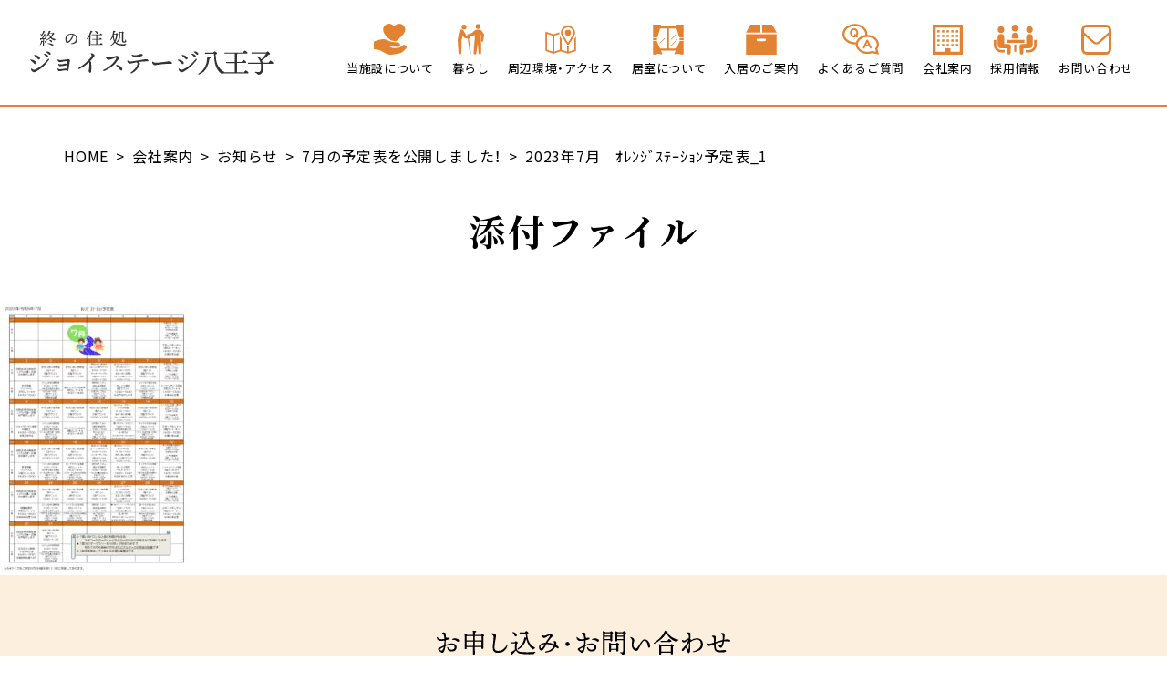

--- FILE ---
content_type: text/html; charset=UTF-8
request_url: https://joystage.com/company/news/7%E6%9C%88%E3%81%AE%E4%BA%88%E5%AE%9A%E8%A1%A8%E3%82%92%E5%85%AC%E9%96%8B%E3%81%97%E3%81%BE%E3%81%97%E3%81%9F%EF%BC%81/attachment/2023%E5%B9%B47%E6%9C%88%E3%80%80%EF%BD%B5%EF%BE%9A%EF%BE%9D%EF%BD%BC%EF%BE%9E%EF%BD%BD%EF%BE%83%EF%BD%B0%EF%BD%BC%EF%BD%AE%EF%BE%9D%E4%BA%88%E5%AE%9A%E8%A1%A8_1/
body_size: 5649
content:

<!DOCTYPE html>
<html lang="ja">
<head>
<meta charset="UTF-8">
<meta name="viewport" content="width=device-width, user-scalable=yes, initial-scale=1">
<meta http-equiv="X-UA-Compatible" content="IE=edge">
<meta name="format-detection" content="telephone=no">


		<!-- All in One SEO 4.0.18 -->
		<title>2023年7月 ｵﾚﾝｼﾞｽﾃｰｼｮﾝ予定表_1 | 終の住処 ジョイステージ八王子 東京都八王子市</title>
		<link rel="canonical" href="https://joystage.com/company/news/7%e6%9c%88%e3%81%ae%e4%ba%88%e5%ae%9a%e8%a1%a8%e3%82%92%e5%85%ac%e9%96%8b%e3%81%97%e3%81%be%e3%81%97%e3%81%9f%ef%bc%81/attachment/2023%e5%b9%b47%e6%9c%88%e3%80%80%ef%bd%b5%ef%be%9a%ef%be%9d%ef%bd%bc%ef%be%9e%ef%bd%bd%ef%be%83%ef%bd%b0%ef%bd%bc%ef%bd%ae%ef%be%9d%e4%ba%88%e5%ae%9a%e8%a1%a8_1/" />
		<meta property="og:site_name" content="終の住処 ジョイステージ八王子 東京都八王子市 | 終の住処 ジョイステージ八王子" />
		<meta property="og:type" content="article" />
		<meta property="og:title" content="2023年7月 ｵﾚﾝｼﾞｽﾃｰｼｮﾝ予定表_1 | 終の住処 ジョイステージ八王子 東京都八王子市" />
		<meta property="og:url" content="https://joystage.com/company/news/7%e6%9c%88%e3%81%ae%e4%ba%88%e5%ae%9a%e8%a1%a8%e3%82%92%e5%85%ac%e9%96%8b%e3%81%97%e3%81%be%e3%81%97%e3%81%9f%ef%bc%81/attachment/2023%e5%b9%b47%e6%9c%88%e3%80%80%ef%bd%b5%ef%be%9a%ef%be%9d%ef%bd%bc%ef%be%9e%ef%bd%bd%ef%be%83%ef%bd%b0%ef%bd%bc%ef%bd%ae%ef%be%9d%e4%ba%88%e5%ae%9a%e8%a1%a8_1/" />
		<meta property="og:image" content="https://joystage.com/wrpes/wp-content/uploads/logo_ogp.jpg" />
		<meta property="og:image:secure_url" content="https://joystage.com/wrpes/wp-content/uploads/logo_ogp.jpg" />
		<meta property="og:image:width" content="1200" />
		<meta property="og:image:height" content="630" />
		<meta property="article:published_time" content="2023-07-12T03:26:07Z" />
		<meta property="article:modified_time" content="2023-07-12T03:26:07Z" />
		<meta property="article:publisher" content="https://www.facebook.com/joystagehachioji/" />
		<meta property="twitter:card" content="summary" />
		<meta property="twitter:site" content="@joystage8" />
		<meta property="twitter:domain" content="joystage.com" />
		<meta property="twitter:title" content="2023年7月 ｵﾚﾝｼﾞｽﾃｰｼｮﾝ予定表_1 | 終の住処 ジョイステージ八王子 東京都八王子市" />
		<meta property="twitter:image" content="https://joystage.com/wrpes/wp-content/uploads/logo_ogp.jpg" />
		<!-- All in One SEO -->

<link rel='dns-prefetch' href='//ajax.googleapis.com' />
<link rel="alternate" title="oEmbed (JSON)" type="application/json+oembed" href="https://joystage.com/wp-json/oembed/1.0/embed?url=https%3A%2F%2Fjoystage.com%2Fcompany%2Fnews%2F7%25e6%259c%2588%25e3%2581%25ae%25e4%25ba%2588%25e5%25ae%259a%25e8%25a1%25a8%25e3%2582%2592%25e5%2585%25ac%25e9%2596%258b%25e3%2581%2597%25e3%2581%25be%25e3%2581%2597%25e3%2581%259f%25ef%25bc%2581%2Fattachment%2F2023%25e5%25b9%25b47%25e6%259c%2588%25e3%2580%2580%25ef%25bd%25b5%25ef%25be%259a%25ef%25be%259d%25ef%25bd%25bc%25ef%25be%259e%25ef%25bd%25bd%25ef%25be%2583%25ef%25bd%25b0%25ef%25bd%25bc%25ef%25bd%25ae%25ef%25be%259d%25e4%25ba%2588%25e5%25ae%259a%25e8%25a1%25a8_1%2F" />
<link rel="alternate" title="oEmbed (XML)" type="text/xml+oembed" href="https://joystage.com/wp-json/oembed/1.0/embed?url=https%3A%2F%2Fjoystage.com%2Fcompany%2Fnews%2F7%25e6%259c%2588%25e3%2581%25ae%25e4%25ba%2588%25e5%25ae%259a%25e8%25a1%25a8%25e3%2582%2592%25e5%2585%25ac%25e9%2596%258b%25e3%2581%2597%25e3%2581%25be%25e3%2581%2597%25e3%2581%259f%25ef%25bc%2581%2Fattachment%2F2023%25e5%25b9%25b47%25e6%259c%2588%25e3%2580%2580%25ef%25bd%25b5%25ef%25be%259a%25ef%25be%259d%25ef%25bd%25bc%25ef%25be%259e%25ef%25bd%25bd%25ef%25be%2583%25ef%25bd%25b0%25ef%25bd%25bc%25ef%25bd%25ae%25ef%25be%259d%25e4%25ba%2588%25e5%25ae%259a%25e8%25a1%25a8_1%2F&#038;format=xml" />
<style id='wp-img-auto-sizes-contain-inline-css' type='text/css'>
img:is([sizes=auto i],[sizes^="auto," i]){contain-intrinsic-size:3000px 1500px}
/*# sourceURL=wp-img-auto-sizes-contain-inline-css */
</style>
<style id='wp-block-library-inline-css' type='text/css'>
:root{--wp-block-synced-color:#7a00df;--wp-block-synced-color--rgb:122,0,223;--wp-bound-block-color:var(--wp-block-synced-color);--wp-editor-canvas-background:#ddd;--wp-admin-theme-color:#007cba;--wp-admin-theme-color--rgb:0,124,186;--wp-admin-theme-color-darker-10:#006ba1;--wp-admin-theme-color-darker-10--rgb:0,107,160.5;--wp-admin-theme-color-darker-20:#005a87;--wp-admin-theme-color-darker-20--rgb:0,90,135;--wp-admin-border-width-focus:2px}@media (min-resolution:192dpi){:root{--wp-admin-border-width-focus:1.5px}}.wp-element-button{cursor:pointer}:root .has-very-light-gray-background-color{background-color:#eee}:root .has-very-dark-gray-background-color{background-color:#313131}:root .has-very-light-gray-color{color:#eee}:root .has-very-dark-gray-color{color:#313131}:root .has-vivid-green-cyan-to-vivid-cyan-blue-gradient-background{background:linear-gradient(135deg,#00d084,#0693e3)}:root .has-purple-crush-gradient-background{background:linear-gradient(135deg,#34e2e4,#4721fb 50%,#ab1dfe)}:root .has-hazy-dawn-gradient-background{background:linear-gradient(135deg,#faaca8,#dad0ec)}:root .has-subdued-olive-gradient-background{background:linear-gradient(135deg,#fafae1,#67a671)}:root .has-atomic-cream-gradient-background{background:linear-gradient(135deg,#fdd79a,#004a59)}:root .has-nightshade-gradient-background{background:linear-gradient(135deg,#330968,#31cdcf)}:root .has-midnight-gradient-background{background:linear-gradient(135deg,#020381,#2874fc)}:root{--wp--preset--font-size--normal:16px;--wp--preset--font-size--huge:42px}.has-regular-font-size{font-size:1em}.has-larger-font-size{font-size:2.625em}.has-normal-font-size{font-size:var(--wp--preset--font-size--normal)}.has-huge-font-size{font-size:var(--wp--preset--font-size--huge)}.has-text-align-center{text-align:center}.has-text-align-left{text-align:left}.has-text-align-right{text-align:right}.has-fit-text{white-space:nowrap!important}#end-resizable-editor-section{display:none}.aligncenter{clear:both}.items-justified-left{justify-content:flex-start}.items-justified-center{justify-content:center}.items-justified-right{justify-content:flex-end}.items-justified-space-between{justify-content:space-between}.screen-reader-text{border:0;clip-path:inset(50%);height:1px;margin:-1px;overflow:hidden;padding:0;position:absolute;width:1px;word-wrap:normal!important}.screen-reader-text:focus{background-color:#ddd;clip-path:none;color:#444;display:block;font-size:1em;height:auto;left:5px;line-height:normal;padding:15px 23px 14px;text-decoration:none;top:5px;width:auto;z-index:100000}html :where(.has-border-color){border-style:solid}html :where([style*=border-top-color]){border-top-style:solid}html :where([style*=border-right-color]){border-right-style:solid}html :where([style*=border-bottom-color]){border-bottom-style:solid}html :where([style*=border-left-color]){border-left-style:solid}html :where([style*=border-width]){border-style:solid}html :where([style*=border-top-width]){border-top-style:solid}html :where([style*=border-right-width]){border-right-style:solid}html :where([style*=border-bottom-width]){border-bottom-style:solid}html :where([style*=border-left-width]){border-left-style:solid}html :where(img[class*=wp-image-]){height:auto;max-width:100%}:where(figure){margin:0 0 1em}html :where(.is-position-sticky){--wp-admin--admin-bar--position-offset:var(--wp-admin--admin-bar--height,0px)}@media screen and (max-width:600px){html :where(.is-position-sticky){--wp-admin--admin-bar--position-offset:0px}}
/*wp_block_styles_on_demand_placeholder:696f7f5f9b0e7*/
/*# sourceURL=wp-block-library-inline-css */
</style>
<style id='classic-theme-styles-inline-css' type='text/css'>
/*! This file is auto-generated */
.wp-block-button__link{color:#fff;background-color:#32373c;border-radius:9999px;box-shadow:none;text-decoration:none;padding:calc(.667em + 2px) calc(1.333em + 2px);font-size:1.125em}.wp-block-file__button{background:#32373c;color:#fff;text-decoration:none}
/*# sourceURL=/wp-includes/css/classic-themes.min.css */
</style>
<link rel='stylesheet' href='https://joystage.com/assets/css/main.css?ver=1768914783' type='text/css' media='all'>
<link rel='stylesheet' href='https://joystage.com/assets/js/lightbox2/css/lightbox.css?ver=1768914783' type='text/css' media='all'>
<link rel='stylesheet' href='https://joystage.com/assets/js/slick/slick.css?ver=1768914783' type='text/css' media='all'>
<link rel='stylesheet' href='https://joystage.com/assets/js/slick/slick-theme.css?ver=1768914783' type='text/css' media='all'>
<link rel='stylesheet' href='https://joystage.com/assets/css/animate.css?ver=1768914783' type='text/css' media='all'>
<script type="text/javascript" src="//ajax.googleapis.com/ajax/libs/jquery/3.4.1/jquery.min.js?ver=3.4.1" id="jquery-js"></script>
<link rel="https://api.w.org/" href="https://joystage.com/wp-json/" /><link rel="alternate" title="JSON" type="application/json" href="https://joystage.com/wp-json/wp/v2/media/5640" /><!-- Global site tag (gtag.js) - Google Analytics -->
<script async src="https://www.googletagmanager.com/gtag/js?id=UA-57437045-1"></script>
<script>
  window.dataLayer = window.dataLayer || [];
  function gtag(){dataLayer.push(arguments);}
  gtag('js', new Date());

  gtag('config', 'UA-57437045-1');
</script> 
</head>

<body class="attachment wp-singular attachment-template-default single single-attachment postid-5640 attachmentid-5640 attachment-jpeg wp-theme-mytheme">
<div id="body-wrap">
  <header id="global-head">
  <div class="head-container">
    <h1 class="logo"><a href="https://joystage.com/">終の住処 ジョイステージ八王子</a></h1>
    <nav id="global-nav"><h3>メニュー</h3><ul class="menu"><li class="about pull"><a href="https://joystage.com/about/"><span>当施設について</span></a><div class="child"><div class="wrap"><ul class="sub-menu">	<li class="sp"><a href="https://joystage.com/about/"><span>当施設について TOP</span></a></li>
	<li><a href="https://joystage.com/about/joystage/"><span>ジョイステージ八王子について</span></a></li>
	<li><a href="https://joystage.com/about/living/"><span>暮らし・生活</span></a></li>
</ul></div></div></li>
<li class="life pull"><a href="https://joystage.com/life/"><span>暮らし</span></a><div class="child"><div class="wrap"><ul class="sub-menu">	<li class="sp"><a href="https://joystage.com/life/"><span>暮らし TOP</span></a></li>
	<li class="pull"><a href="https://joystage.com/life/livelihood/"><span>生活</span></a><ul class="sub-sub-menu">		<li class="sp"><a href="https://joystage.com/life/livelihood/"><span>生活 TOP</span></a></li>
		<li><a href="https://joystage.com/life/livelihood/location/"><span>立地・環境</span></a></li>
		<li><a href="https://joystage.com/life/livelihood/selling/"><span>訪問販売</span></a></li>
		<li><a href="https://joystage.com/life/livelihood/circle/"><span>サークル</span></a></li>
		<li><a href="https://joystage.com/life/livelihood/events/"><span>年間行事</span></a></li>
</ul></li>
	<li class="pull"><a href="https://joystage.com/life/dining/"><span>お食事</span></a><ul class="sub-sub-menu">		<li class="sp"><a href="https://joystage.com/life/dining/"><span>お食事 TOP</span></a></li>
		<li><a href="https://joystage.com/life/dining/meals/"><span>お食事</span></a></li>
		<li><a href="https://joystage.com/life/dining/salon/"><span>食堂・厨房</span></a></li>
</ul></li>
	<li class="pull"><a href="https://joystage.com/life/facilities/"><span>施設・設備</span></a><ul class="sub-sub-menu">		<li class="sp"><a href="https://joystage.com/life/facilities/"><span>施設・設備 TOP</span></a></li>
		<li><a href="https://joystage.com/life/facilities/shared/"><span>共有施設</span></a></li>
		<li><a href="https://joystage.com/life/facilities/forest-garden/"><span>こげらの森・ジョイガーデン</span></a></li>
		<li><a href="https://joystage.com/life/facilities/rehabilitation/"><span>リハビリ室</span></a></li>
		<li><a href="https://joystage.com/life/facilities/reassurance/"><span>安心の設備・サービス</span></a></li>
</ul></li>
	<li class="pull"><a href="https://joystage.com/life/medicalcare/"><span>医療</span></a><ul class="sub-sub-menu">		<li class="sp"><a href="https://joystage.com/life/medicalcare/"><span>医療 TOP</span></a></li>
		<li><a href="https://joystage.com/life/medicalcare/cooperation/"><span>医療連携について</span></a></li>
		<li><a href="https://joystage.com/life/medicalcare/partners/"><span>提携医療機関について</span></a></li>
</ul></li>
	<li class="pull"><a href="https://joystage.com/life/service/"><span>サービス</span></a><ul class="sub-sub-menu">		<li class="sp"><a href="https://joystage.com/life/service/"><span>サービス TOP</span></a></li>
		<li><a href="https://joystage.com/life/service/servicelist/"><span>サービス</span></a></li>
		<li><a href="https://joystage.com/life/service/orange-station/"><span>オレンジステーションの取り組み</span></a></li>
</ul></li>
</ul></div></div></li>
<li class="access pull"><a href="https://joystage.com/access/"><span>周辺環境・アクセス</span></a><div class="child"><div class="wrap"><ul class="sub-menu">	<li class="sp"><a href="https://joystage.com/access/"><span>周辺環境・アクセス TOP</span></a></li>
	<li><a href="https://joystage.com/access/around/"><span>周辺環境</span></a></li>
	<li><a href="https://joystage.com/access/accessguide/"><span>アクセス</span></a></li>
</ul></div></div></li>
<li class="room pull"><a href="https://joystage.com/room/"><span>居室について</span></a><div class="child"><div class="wrap"><ul class="sub-menu">	<li class="sp"><a href="https://joystage.com/room/"><span>居室について TOP</span></a></li>
	<li><a href="https://joystage.com/room/self/"><span>自立居室</span></a></li>
	<li><a href="https://joystage.com/room/care/"><span>介護居室</span></a></li>
</ul></div></div></li>
<li class="guide pull"><a href="https://joystage.com/guide/"><span>入居のご案内</span></a><div class="child"><div class="wrap"><ul class="sub-menu">	<li class="sp"><a href="https://joystage.com/guide/"><span>入居のご案内 TOP</span></a></li>
	<li><a href="https://joystage.com/guide/support/"><span>ご入居をお考えの方</span></a></li>
	<li><a href="https://joystage.com/guide/expense/"><span>入居費用</span></a></li>
	<li><a href="https://joystage.com/guide/other-cost/"><span>その他の費用</span></a></li>
	<li><a href="https://joystage.com/guide/flow/"><span>入居までの流れ</span></a></li>
	<li><a href="https://joystage.com/guide/jyusetsu/"><span>重要事項説明書</span></a></li>
	<li><a href="https://joystage.com/guide/consultation/"><span>入居相談・お問い合わせ</span></a></li>
	<li><a href="https://joystage.com/guide/tour/"><span>見学のお申し込み</span></a></li>
</ul></div></div></li>
<li class="faq"><a href="https://joystage.com/faq/"><span>よくあるご質問</span></a></li>
<li class="company pull"><a href="https://joystage.com/company/"><span>会社案内</span></a><div class="child"><div class="wrap"><ul class="sub-menu">	<li class="sp"><a href="https://joystage.com/company/"><span>会社案内 TOP</span></a></li>
	<li><a href="https://joystage.com/company/overview/"><span>会社概要</span></a></li>
	<li><a href="https://joystage.com/company/greeting/"><span>ご挨拶</span></a></li>
	<li><a href="https://joystage.com/company/vision/"><span>経営理念</span></a></li>
	<li><a href="https://joystage.com/company/blog/"><span>ブログ</span></a></li>
	<li><a href="https://joystage.com/company/news/"><span>お知らせ</span></a></li>
</ul></div></div></li>
<li class="recruit"><a href="https://joystage.com/recruit/"><span>採用情報</span></a></li>
<li class="contact"><a href="https://joystage.com/contact/"><span>お問い合わせ</span></a></li>
</ul></nav>    <div id="menu-btn">
      <div class="btn"><span></span></div>
    </div>
  </div>
</header>

  <main id="main-contents">
    <article>
    <div id="bread-nav"><div class="bread-container"><!-- Breadcrumb NavXT 6.6.0 -->
<span property="itemListElement" typeof="ListItem"><a property="item" typeof="WebPage" href="https://joystage.com" class="home" ><span property="name">HOME</span></a><meta property="position" content="1"></span><span property="itemListElement" typeof="ListItem"><a property="item" typeof="WebPage" title="Go to 会社案内." href="https://joystage.com/company/" class="news-root post post-news" ><span property="name">会社案内</span></a><meta property="position" content="2"></span><span property="itemListElement" typeof="ListItem"><a property="item" typeof="WebPage" title="Go to お知らせ." href="https://joystage.com/company/news/" class="post post-news-archive" ><span property="name">お知らせ</span></a><meta property="position" content="3"></span><span property="itemListElement" typeof="ListItem"><a property="item" typeof="WebPage" title="Go to 7月の予定表を公開しました！." href="https://joystage.com/company/news/7%e6%9c%88%e3%81%ae%e4%ba%88%e5%ae%9a%e8%a1%a8%e3%82%92%e5%85%ac%e9%96%8b%e3%81%97%e3%81%be%e3%81%97%e3%81%9f%ef%bc%81" class="post post-news" ><span property="name">7月の予定表を公開しました！</span></a><meta property="position" content="4"></span><span property="itemListElement" typeof="ListItem"><span property="name" class="post post-attachment current-item">2023年7月　ｵﾚﾝｼﾞｽﾃｰｼｮﾝ予定表_1</span><meta property="url" content="https://joystage.com/company/news/7%e6%9c%88%e3%81%ae%e4%ba%88%e5%ae%9a%e8%a1%a8%e3%82%92%e5%85%ac%e9%96%8b%e3%81%97%e3%81%be%e3%81%97%e3%81%9f%ef%bc%81/attachment/2023%e5%b9%b47%e6%9c%88%e3%80%80%ef%bd%b5%ef%be%9a%ef%be%9d%ef%bd%bc%ef%be%9e%ef%bd%bd%ef%be%83%ef%bd%b0%ef%bd%bc%ef%bd%ae%ef%be%9d%e4%ba%88%e5%ae%9a%e8%a1%a8_1/"><meta property="position" content="5"></span></div></div>
<header id="main-title">
  <h1>添付ファイル</h1></header>
<p class="attachment"><a href='https://joystage.com/wrpes/wp-content/uploads/308093539fdcb2f6aba922d533d0ae21-scaled.jpg'><img fetchpriority="high" decoding="async" width="212" height="300" src="https://joystage.com/wrpes/wp-content/uploads/308093539fdcb2f6aba922d533d0ae21-212x300.jpg" class="attachment-medium size-medium" alt="" srcset="https://joystage.com/wrpes/wp-content/uploads/308093539fdcb2f6aba922d533d0ae21-212x300.jpg 212w, https://joystage.com/wrpes/wp-content/uploads/308093539fdcb2f6aba922d533d0ae21-724x1024.jpg 724w, https://joystage.com/wrpes/wp-content/uploads/308093539fdcb2f6aba922d533d0ae21-768x1086.jpg 768w, https://joystage.com/wrpes/wp-content/uploads/308093539fdcb2f6aba922d533d0ae21-1086x1536.jpg 1086w, https://joystage.com/wrpes/wp-content/uploads/308093539fdcb2f6aba922d533d0ae21-1448x2048.jpg 1448w, https://joystage.com/wrpes/wp-content/uploads/308093539fdcb2f6aba922d533d0ae21-scaled.jpg 1810w" sizes="(max-width: 212px) 100vw, 212px" /></a></p>

    </article>  </main>
  <footer id="global-foot">
  <div class="foot-container">
    <section class="contact">
      <h2><span>お申し込み・お問い合わせ</span></h2>
      <div class="mail"><a href="#">お問い合わせ</a></div>
      <div class="free-dial"><a href="tel:0120-38-0161">ご相談専用フリーダイヤル：0120-38-0161</a></div>
      <div class="tel"><a href="tel:042-622-0101">TEL：042-622-0101</a></div>
      <dl class="address">
        <dt>東京都八王子市横川町924番地2</dt>
        <dd><a href="https://joystage.com/access/accessguide/"><span>MAP</span></a></dd>
      </dl>
      <ul class="sns">
        <li class="twitter"><a href="https://twitter.com/joystage8" target="_blank"><span>Twitter</span></a></li>
        <li class="facebook"><a href="https://www.facebook.com/joystagehachioji/" target="_blank"><span>Facebook</span></a></li>
        <li class="instagram"><a href="https://www.instagram.com/joystagehachioji/" target="_blank"><span>Instagram</span></a></li>
        <li class="youtube"><a href="https://www.youtube.com/channel/UCssB7tZZmNWqqICygAX-zzA" target="_blank"><span>YouTube</span></a></li>
        <li class="blog"><a href="https://joystage.com/company/blog/"><span>Blog</span></a></li>
      </ul>
    </section>

    <div class="nav">
      <ul class="menu"><li><a href="https://joystage.com/">HOME</a></li>
<li><a href="https://joystage.com/company/overview/">会社概要</a></li>
<li><a href="https://joystage.com/company/greeting/">ご挨拶</a></li>
<li><a href="https://joystage.com/company/vision/">経営理念</a></li>
<li><a href="https://joystage.com/recruit/">採用情報</a></li>
<li><a href="https://joystage.com/company/blog/">ブログ</a></li>
<li><a href="https://joystage.com/company/news/">お知らせ</a></li>
<li><a href="https://joystage.com/contact/">お問い合わせ</a></li>
</ul>    </div>

    <small class="copylight">Copyright © 2020 NMLIFE. All Rights Reserved.</small>
  </div>
</footer>

<div id="page-top"><a href="#body-wrap"><span>PAGE TOP</span></a></div>
</div>
<script type="speculationrules">
{"prefetch":[{"source":"document","where":{"and":[{"href_matches":"/*"},{"not":{"href_matches":["/wrpes/wp-*.php","/wrpes/wp-admin/*","/wrpes/wp-content/uploads/*","/wrpes/wp-content/*","/wrpes/wp-content/plugins/*","/wrpes/wp-content/themes/mytheme/*","/*\\?(.+)"]}},{"not":{"selector_matches":"a[rel~=\"nofollow\"]"}},{"not":{"selector_matches":".no-prefetch, .no-prefetch a"}}]},"eagerness":"conservative"}]}
</script>
<script type="text/javascript" src="https://joystage.com/assets/js/common.js?ver=1768914783" id="common-js-js"></script>
<script type="text/javascript" src="https://joystage.com/assets/js/slick/slick.min.js?ver=1768914783" id="slick-js-js"></script>
<script type="text/javascript" src="https://joystage.com/assets/js/object-fit-images/ofi.min.js?ver=1768914783" id="ofi-js-js"></script>
<script type="text/javascript" src="https://joystage.com/assets/js/lightbox2/js/lightbox.js?ver=1768914783" id="lightbox-js-js"></script>
<script type="text/javascript" src="https://joystage.com/assets/js/wow.min.js?ver=1768914783" id="wow-js-js"></script>

<script>
$(document).ready(function(){
  $('#main-slider .slide-image').slick({
    arrows: false,
    autoplay: true,
    autoplaySpeed: 3000,
    dots: false,
    pauseOnHover: false,
    fade: true,
    speed: 2000,
  });
  objectFitImages('.ofi');
  new WOW().init();
  });
</script>
</body>
</html>


--- FILE ---
content_type: text/css
request_url: https://joystage.com/assets/css/main.css?ver=1768914783
body_size: 23199
content:
@charset "UTF-8";
/* --------------------
 * 【！！注意！！】
 *
 * 当サイトはSassを利用して作られています。
 *
 * cssを編集する際は、sassフォルダ内にある、
 * /assets/sass/*.scssファイルを編集し、対応ソフトでコンパイルしてください。
 *
 * ■基本的に編集してよいファイル
 * 1.「/assets/sass/_custom.scss」
 * 2.「/assets/sass/_color.scss」
 * 3.「/assets/sass/_setting.scss」
 *
 * また、直接この css を編集した場合、
 * 更新等の際にSassによって上書きされ、
 * レイアウトの崩れ、先祖返り等を引き起こす可能性があります。
 *
 * Sassの利用方法などについては、
 * Googleで検索するか、
 * 以下の参考サイトをご利用ください。
 *
 * ■Sassとは
 * https://ferret-plus.com/6211
 *
 * ■Sassコンパイラ「koala」について
 * http://mizukazu.minibird.jp/sass-scss-koala/
 *
 * ご不明点はお問い合わせください。
 -------------------- */
/* 
html5doctor.com Reset Stylesheet
v1.6.1
Last Updated: 2010-09-17
Author: Richard Clark - http://richclarkdesign.com 
Twitter: @rich_clark
*/
@import url("https://fonts.googleapis.com/css2?family=Noto+Sans+JP:wght@300;400;500;600;700&display=swap");
@import url("https://fonts.googleapis.com/css2?family=Noto+Serif+JP:wght@400;500;700&display=swap");
@import url("https://use.fontawesome.com/releases/v5.3.1/css/all.css");
@import url("https://cdn.jsdelivr.net/npm/yakuhanjp@3.3.1/dist/css/yakuhanjp.min.css");
@import url("https://cdn.jsdelivr.net/npm/yakuhanjp@3.3.1/dist/css/yakuhanmp.min.css");
html, body, div, span, object, iframe,
h1, h2, h3, h4, h5, h6, p, blockquote, pre,
abbr, address, cite, code,
del, dfn, em, img, ins, kbd, q, samp,
small, strong, sub, sup, var,
b, i,
dl, dt, dd, ol, ul, li,
fieldset, form, label, legend,
table, caption, tbody, tfoot, thead, tr, th, td,
article, aside, canvas, details, figcaption, figure,
footer, header, hgroup, menu, nav, section, summary,
time, mark, audio, video {
  margin: 0;
  padding: 0;
  border: 0;
  outline: 0;
  font-size: 100%;
  vertical-align: baseline;
  background: transparent; }

body {
  line-height: 1; }

article, aside, details, figcaption, figure,
footer, header, hgroup, menu, nav, section {
  display: block; }

nav ul {
  list-style: none; }

blockquote, q {
  quotes: none; }

blockquote:before, blockquote:after,
q:before, q:after {
  content: '';
  content: none; }

a {
  margin: 0;
  padding: 0;
  font-size: 100%;
  vertical-align: baseline;
  background: transparent; }

/* change colours to suit your needs */
ins {
  background-color: #ff9;
  color: #000;
  text-decoration: none; }

/* change colours to suit your needs */
mark {
  background-color: #ff9;
  color: #000;
  font-style: italic;
  font-weight: bold; }

del {
  text-decoration: line-through; }

abbr[title], dfn[title] {
  border-bottom: 1px dotted;
  cursor: help; }

table {
  border-collapse: collapse;
  border-spacing: 0; }

/* change border colour to suit your needs */
hr {
  display: block;
  height: 1px;
  border: 0;
  border-top: 1px solid #cccccc;
  margin: 1em 0;
  padding: 0; }

input, select {
  vertical-align: middle; }

@font-face {
  font-family: "Yu Gothic M";
  src: local("Yu Gothic Medium"); }
@font-face {
  font-family: "Yu Gothic M";
  src: local("Yu Gothic Bold");
  font-weight: bold; }
@font-face {
  font-family: "Yu Mincho M";
  src: local("Yu Mincho Medium"); }
@font-face {
  font-family: "Yu Mincho M";
  src: local("Yu Mincho Bold");
  font-weight: bold; }
.clearfix::after {
  content: "";
  display: block;
  clear: both; }

.mt0 {
  margin-top: 0 !important; }

.mb0 {
  margin-bottom: 0 !important; }

@media screen and (min-width: 768px) {
  .pc-mt0 {
    margin-top: 0 !important; }

  .pc-mb0 {
    margin-bottom: 0 !important; } }
@media screen and (max-width: 767px) {
  .sp-mt0 {
    margin-top: 0 !important; }

  .sp-mb0 {
    margin-bottom: 0 !important; } }
.text-white {
  color: #fff !important; }

.text-black {
  color: #000 !important; }

.text-gray {
  color: #444 !important; }

.text-red {
  color: #f25151 !important; }

.text-orange {
  color: #ff8d12 !important; }

.text-blue {
  color: #649ee0 !important; }

.text-green {
  color: #35b166 !important; }

@media screen and (min-width: 768px) {
  .text-xsmall {
    font-size: 12px !important;
    font-size: 1.2rem !important; } }
@media screen and (max-width: 767px) {
  .text-xsmall {
    font-size: 12px !important;
    font-size: 1.2rem !important; } }

@media screen and (min-width: 768px) {
  .text-small {
    font-size: 14px !important;
    font-size: 1.4rem !important; } }
@media screen and (max-width: 767px) {
  .text-small {
    font-size: 14px !important;
    font-size: 1.4rem !important; } }

@media screen and (min-width: 768px) {
  .text-large {
    font-size: 18px !important;
    font-size: 1.8rem !important; } }
@media screen and (max-width: 767px) {
  .text-large {
    font-size: 18px !important;
    font-size: 1.8rem !important; } }

@media screen and (min-width: 768px) {
  .text-xlarge {
    font-size: 20px !important;
    font-size: 2rem !important; } }
@media screen and (max-width: 767px) {
  .text-xlarge {
    font-size: 20px !important;
    font-size: 2rem !important; } }

.text-normal {
  font-weight: 400 !important; }

.text-medium {
  font-weight: 500 !important; }

.text-bold {
  font-weight: 700 !important; }

.text-black {
  font-weight: 900 !important; }

.text-left {
  text-align: left !important; }

.text-center {
  text-align: center !important; }

.text-right {
  text-align: right !important; }

@media screen and (min-width: 768px) {
  .pc-text-left {
    text-align: left !important; }

  .pc-text-center {
    text-align: center !important; }

  .pc-text-right {
    text-align: right !important; } }
@media screen and (max-width: 767px) {
  .sp-text-left {
    text-align: left !important; }

  .sp-text-center {
    text-align: center !important; }

  .sp-text-right {
    text-align: right !important; } }
.text-gothic {
  font-family: YakuHanJP, "Yu Gothic UI", "YuGothic", "Yu Gothic", "Hiragino Kaku Gothic ProN", "ヒラギノ角ゴ ProN W3", "メイリオ", "Meiryo", sans-serif !important; }

.text-mincho {
  font-family: YakuHanMP, "游明朝", "Yu Mincho", "游明朝体", "YuMincho", "ヒラギノ明朝", "Hiragino Mincho ProN", serif !important; }

.text-web-gothic {
  font-family: YakuHanJP, "Noto Sans JP", "游ゴシック体", YuGothic, "Yu Gothic M", "游ゴシック Medium", "Yu Gothic Medium", "游ゴシック", "Yu Gothic", "メイリオ", sans-serif !important; }

.text-web-mincho {
  font-family: YakuHanMP, "Noto Serif JP", "游明朝体", "YuMincho", "Yu Mincho M", "游明朝 Medium", "Yu Mincho Medium", "游明朝", "Yu Mincho", "HGS明朝E", serif !important; }

.pc, .sp {
  display: none; }

@media screen and (min-width: 768px) {
  .pc {
    display: inherit !important; } }
@media screen and (max-width: 767px) {
  .sp {
    display: inherit !important; } }
*,
::before,
::after {
  -webkit-box-sizing: border-box !important;
          box-sizing: border-box !important; }
  @media screen and (min-width: 768px) {
    *,
    ::before,
    ::after {
      letter-spacing: 0.05em; } }
  @media screen and (max-width: 767px) {
    *,
    ::before,
    ::after {
      letter-spacing: 0em; } }

html {
  font-size: 62.5%; }

body {
  background: #fff;
  font-family: YakuHanJP, "Noto Sans JP", "游ゴシック体", YuGothic, "Yu Gothic M", "游ゴシック Medium", "Yu Gothic Medium", "游ゴシック", "Yu Gothic", "メイリオ", sans-serif;
  font-size: 16px !important;
  font-size: 1.6em !important;
  color: #000;
  line-height: 1.75;
  font-weight: 400;
  cursor: default;
  -webkit-text-size-adjust: 100%; }
  @media screen and (max-width: 767px) {
    body {
      font-size: 16px !important;
      font-size: 1.6rem !important; } }
  body.scroll-prevent {
    overflow: hidden; }

input, button, textarea, select {
  font-size: 100%; }

h1, h2, h3, h4, h5, h6,
table, th, td,
b, i, em, strong, small,
input, button, textarea, select {
  line-height: 1.75;
  font-weight: 400;
  font-style: normal; }

a,
button,
input[type=submit] {
  color: #000;
  text-decoration: none;
  cursor: pointer;
  -webkit-transition: all 0.3s ease;
  transition: all 0.3s ease;
  -webkit-transition-property: opacity;
  transition-property: opacity;
  backface-visibility: hidden;
  -webkit-backface-visibility: hidden; }
  @media screen and (min-width: 768px) {
    a:hover,
    button:hover,
    input[type=submit]:hover {
      opacity: .6; } }
  a.text-link,
  button.text-link,
  input[type=submit].text-link {
    text-decoration: underline; }
    a.text-link:hover,
    button.text-link:hover,
    input[type=submit].text-link:hover {
      text-decoration: none; }
    a.text-link i,
    button.text-link i,
    input[type=submit].text-link i {
      margin-right: 1em;
      vertical-align: middle; }

a.zoom {
  position: relative;
  display: block; }
  a.zoom::after {
    content: "";
    font-family: "Font Awesome 5 Free";
    font-weight: 900;
    position: absolute;
    bottom: 1em;
    left: 1em;
    font-size: 1.5em;
    color: #000;
    text-shadow: 0px 0px 2px #fff; }

ul, ol, dl {
  list-style: none; }

img {
  width: auto;
  max-width: 100%;
  height: auto;
  vertical-align: top; }
  img.full {
    width: 100%; }
  img.ofi {
    width: 100% !important;
    height: 100% !important;
    -o-object-fit: cover;
       object-fit: cover;
    -o-object-position: 50%;
       object-position: 50%;
    font-family: 'object-fit: cover;';
    -webkit-transition: all 0.3s ease;
    transition: all 0.3s ease; }
    img.ofi.cover {
      -o-object-fit: cover;
         object-fit: cover;
      font-family: 'object-fit: cover;'; }
    img.ofi.contain {
      -o-object-fit: contain;
         object-fit: contain;
      font-family: 'object-fit: contain;'; }
    img.ofi.top {
      -o-object-position: 50% 0;
         object-position: 50% 0; }
    img.ofi.bottom {
      -o-object-position: 50% 100%;
         object-position: 50% 100%; }

figure {
  overflow: hidden;
  text-align: center; }
  figure.border {
    border: 1px solid #666; }
  figure.shadow {
    -webkit-box-shadow: 1px 1px 3px rgba(0, 0, 0, 0.3);
            box-shadow: 1px 1px 3px rgba(0, 0, 0, 0.3); }
  figure.round {
    border-radius: 999px; }
  @media screen and (min-width: 768px) {
    figure.radius {
      border-radius: 10px; } }
  @media screen and (max-width: 767px) {
    figure.radius {
      border-radius: 0.625em; } }
  figure a {
    display: block; }
  figure figcaption {
    display: block;
    text-align: left; }
    figure figcaption:not(:first-child) {
      margin-top: .5em; }
    figure figcaption:not(:last-child) {
      margin-bottom: .5em; }
    figure figcaption.center {
      text-align: center; }
    figure figcaption.right {
      text-align: right; }

.title01,
.title02,
.title03,
.title04 {
  font-family: YakuHanMP, "Noto Serif JP", "游明朝体", "YuMincho", "Yu Mincho M", "游明朝 Medium", "Yu Mincho Medium", "游明朝", "Yu Mincho", "HGS明朝E", serif;
  line-height: 1.4; }

.title01 {
  display: -webkit-box;
  display: -ms-flexbox;
  display: flex;
  -webkit-box-align: center;
      -ms-flex-align: center;
          align-items: center;
  -webkit-box-pack: center;
      -ms-flex-pack: center;
          justify-content: center;
  color: #000;
  font-weight: 700;
  text-align: center; }
  .title01::before, .title01::after {
    content: '';
    -webkit-box-flex: 1;
        -ms-flex: 1;
            flex: 1;
    display: block;
    width: 100%;
    height: 1px; }
  .title01::before {
    margin-right: 1em; }
  .title01::after {
    margin-left: 1em; }
  @media screen and (min-width: 768px) {
    .title01 {
      font-size: 28px !important;
      font-size: 2.8rem !important;
      margin-bottom: 35px !important; }
      .title01::before, .title01::after {
        min-width: 150px; }
      .title01::before {
        background: linear-gradient(45deg, transparent, #ddd 100px); }
      .title01::after {
        background: linear-gradient(-45deg, transparent, #ddd 100px); } }
  @media screen and (max-width: 767px) {
    .title01 {
      font-size: 22px !important;
      font-size: 2.2rem !important;
      margin-bottom: 25px !important; }
      .title01::before, .title01::after {
        min-width: 35px; }
      .title01::before {
        background: linear-gradient(45deg, transparent, #ddd 30px); }
      .title01::after {
        background: linear-gradient(-45deg, transparent, #ddd 30px); } }

.title02 {
  position: relative;
  padding-left: 1.6em;
  color: #000;
  font-weight: 700; }
  .title02::before, .title02::after {
    content: '';
    position: absolute;
    display: block;
    border-radius: 50%; }
  .title02::before {
    top: 0.1666666667em;
    left: 0;
    width: 0.75em;
    height: 0.75em;
    background: rgba(233, 157, 93, 0.8); }
  .title02::after {
    top: 0.6666666667em;
    left: 0.4583333333em;
    width: 0.5416666667em;
    height: 0.5416666667em;
    background: rgba(227, 130, 49, 0.8); }
  @media screen and (min-width: 768px) {
    .title02 {
      font-size: 24px !important;
      font-size: 2.4rem !important; }
      .title02:not(:last-child) {
        margin-bottom: 20px; } }
  @media screen and (max-width: 767px) {
    .title02 {
      font-size: 20px !important;
      font-size: 2rem !important; }
      .title02:not(:last-child) {
        margin-bottom: 15px; } }

.title03 {
  position: relative;
  font-family: YakuHanJP, "Noto Sans JP", "游ゴシック体", YuGothic, "Yu Gothic M", "游ゴシック Medium", "Yu Gothic Medium", "游ゴシック", "Yu Gothic", "メイリオ", sans-serif;
  color: #000;
  font-weight: 700; }
  .title03.icon::before {
    content: '';
    position: absolute;
    top: 50%;
    left: 0; }
  .title03.icon.circle {
    padding-left: 20px; }
    .title03.icon.circle::before {
      display: block;
      width: 14px;
      height: 14px;
      margin-top: -7px;
      background: rgba(233, 157, 93, 0.8);
      border-radius: 50%; }
  .title03.icon.exclamation-circle {
    padding-left: 1.5em; }
    .title03.icon.exclamation-circle::before {
      content: "";
      font-family: "Font Awesome 5 Free";
      font-weight: 900;
      height: 1em;
      margin-top: -0.5em;
      line-height: 1; }
  @media screen and (min-width: 768px) {
    .title03 {
      font-size: 20px !important;
      font-size: 2rem !important; }
      .title03:not(:last-child) {
        margin-bottom: 20px; } }
  @media screen and (max-width: 767px) {
    .title03 {
      font-size: 18px !important;
      font-size: 1.8rem !important; }
      .title03:not(:last-child) {
        margin-bottom: 20px; } }

.title04 {
  position: relative;
  font-family: YakuHanJP, "Noto Sans JP", "游ゴシック体", YuGothic, "Yu Gothic M", "游ゴシック Medium", "Yu Gothic Medium", "游ゴシック", "Yu Gothic", "メイリオ", sans-serif;
  color: #000;
  font-weight: 700; }
  .title04.icon {
    padding-left: 1.5em; }
    .title04.icon::before {
      content: '';
      position: absolute;
      top: 50%;
      left: 0;
      height: 1em;
      margin-top: -0.5em; }
    .title04.icon.exclamation-circle::before {
      content: "";
      font-family: "Font Awesome 5 Free";
      font-weight: 900; }
  @media screen and (min-width: 768px) {
    .title04 {
      font-size: 18px !important;
      font-size: 1.8rem !important; }
      .title04:not(:last-child) {
        margin-bottom: 12px; } }
  @media screen and (max-width: 767px) {
    .title04 {
      font-size: 16px !important;
      font-size: 1.6rem !important; }
      .title04:not(:last-child) {
        margin-bottom: 12px; } }

a.btn01,
button.btn01,
input[type=submit].btn01,
span.btn01 {
  display: inline-block;
  background-color: #fff;
  border: none;
  border-radius: 10px;
  color: #000 !important;
  font-weight: 400;
  line-height: 1.4;
  text-align: center;
  text-decoration: none;
  -webkit-transition: all 0.3s ease;
  transition: all 0.3s ease; }
  @media screen and (min-width: 768px) {
    a.btn01,
    button.btn01,
    input[type=submit].btn01,
    span.btn01 {
      min-width: 210px;
      padding: 14px 30px;
      font-size: 16px !important;
      font-size: 1.6rem !important; } }
  @media screen and (max-width: 767px) {
    a.btn01,
    button.btn01,
    input[type=submit].btn01,
    span.btn01 {
      min-width: 210px;
      padding: 11px 30px;
      font-size: 16px !important;
      font-size: 1.6rem !important; } }
  a.btn01.full,
  button.btn01.full,
  input[type=submit].btn01.full,
  span.btn01.full {
    display: block; }
  a.btn01.bgnone,
  button.btn01.bgnone,
  input[type=submit].btn01.bgnone,
  span.btn01.bgnone {
    background-color: transparent; }
  a.btn01.bgcolor,
  button.btn01.bgcolor,
  input[type=submit].btn01.bgcolor,
  span.btn01.bgcolor {
    background-color: #e99d5d;
    color: #fff !important; }
    a.btn01.bgcolor.white,
    button.btn01.bgcolor.white,
    input[type=submit].btn01.bgcolor.white,
    span.btn01.bgcolor.white {
      background-color: #fff;
      color: #000 !important; }
  a.btn01.border,
  button.btn01.border,
  input[type=submit].btn01.border,
  span.btn01.border {
    border: 1px solid #ccc; }
    @media screen and (min-width: 768px) {
      a.btn01.border,
      button.btn01.border,
      input[type=submit].btn01.border,
      span.btn01.border {
        padding: 13px 28px; } }
    @media screen and (max-width: 767px) {
      a.btn01.border,
      button.btn01.border,
      input[type=submit].btn01.border,
      span.btn01.border {
        padding: 10px 28px; } }
    a.btn01.border.white,
    button.btn01.border.white,
    input[type=submit].btn01.border.white,
    span.btn01.border.white {
      border-color: #fff;
      color: #fff !important; }
  a.btn01.round,
  button.btn01.round,
  input[type=submit].btn01.round,
  span.btn01.round {
    border-radius: 100px; }
  a.btn01.arrow,
  button.btn01.arrow,
  input[type=submit].btn01.arrow,
  span.btn01.arrow {
    position: relative; }
    a.btn01.arrow::before, a.btn01.arrow::after,
    button.btn01.arrow::before,
    button.btn01.arrow::after,
    input[type=submit].btn01.arrow::before,
    input[type=submit].btn01.arrow::after,
    span.btn01.arrow::before,
    span.btn01.arrow::after {
      position: absolute;
      top: 50%;
      display: block;
      background-image: url("data:image/svg+xml;charset=utf8,%3Csvg%20xmlns%3D%22http%3A%2F%2Fwww.w3.org%2F2000%2Fsvg%22%20viewBox%3D%220%200%208%2014%22%3E%3Cdefs%3E%3Cstyle%3E.a%7Bfill%3A%23e99d5d%3B%7D%3C%2Fstyle%3E%3C%2Fdefs%3E%3Cpath%20class%3D%22a%22%20d%3D%22M0%2C13a1%2C1%2C0%2C0%2C1%2C.29-.69L5.62%2C7%2C.29%2C1.68A1%2C1%2C0%2C0%2C1%2C.29.29a1%2C1%2C0%2C0%2C1%2C1.39%2C0l6%2C6a1%2C1%2C0%2C0%2C1%2C0%2C1.4l-6%2C6a1%2C1%2C0%2C0%2C1-1.39%2C0A1%2C1%2C0%2C0%2C1%2C0%2C13Z%22%2F%3E%3C%2Fsvg%3E");
      background-position: 50%;
      background-repeat: no-repeat;
      background-size: contain;
      -webkit-transition: all 0.3s ease;
      transition: all 0.3s ease; }
    a.btn01.arrow.white::before, a.btn01.arrow.white::after,
    button.btn01.arrow.white::before,
    button.btn01.arrow.white::after,
    input[type=submit].btn01.arrow.white::before,
    input[type=submit].btn01.arrow.white::after,
    span.btn01.arrow.white::before,
    span.btn01.arrow.white::after {
      background-image: url("data:image/svg+xml;charset=utf8,%3Csvg%20xmlns%3D%22http%3A%2F%2Fwww.w3.org%2F2000%2Fsvg%22%20viewBox%3D%220%200%208%2014%22%3E%3Cdefs%3E%3Cstyle%3E.a%7Bfill%3A%23fff%3B%7D%3C%2Fstyle%3E%3C%2Fdefs%3E%3Cpath%20class%3D%22a%22%20d%3D%22M0%2C13a1%2C1%2C0%2C0%2C1%2C.29-.69L5.62%2C7%2C.29%2C1.68A1%2C1%2C0%2C0%2C1%2C.29.29a1%2C1%2C0%2C0%2C1%2C1.39%2C0l6%2C6a1%2C1%2C0%2C0%2C1%2C0%2C1.4l-6%2C6a1%2C1%2C0%2C0%2C1-1.39%2C0A1%2C1%2C0%2C0%2C1%2C0%2C13Z%22%2F%3E%3C%2Fsvg%3E"); }
    @media screen and (min-width: 768px) {
      a.btn01.arrow::before, a.btn01.arrow::after,
      button.btn01.arrow::before,
      button.btn01.arrow::after,
      input[type=submit].btn01.arrow::before,
      input[type=submit].btn01.arrow::after,
      span.btn01.arrow::before,
      span.btn01.arrow::after {
        width: 8px;
        height: 8px;
        margin-top: -4px; }
      a.btn01.arrow::before,
      button.btn01.arrow::before,
      input[type=submit].btn01.arrow::before,
      span.btn01.arrow::before {
        left: 15px; }
      a.btn01.arrow::after,
      button.btn01.arrow::after,
      input[type=submit].btn01.arrow::after,
      span.btn01.arrow::after {
        right: 15px; }
      a.btn01.arrow:hover,
      button.btn01.arrow:hover,
      input[type=submit].btn01.arrow:hover,
      span.btn01.arrow:hover {
        opacity: 1; }
        a.btn01.arrow:hover::before, a.btn01.arrow:hover::after,
        button.btn01.arrow:hover::before,
        button.btn01.arrow:hover::after,
        input[type=submit].btn01.arrow:hover::before,
        input[type=submit].btn01.arrow:hover::after,
        span.btn01.arrow:hover::before,
        span.btn01.arrow:hover::after {
          -webkit-transform: translateX(0.2em);
                  transform: translateX(0.2em); } }
    @media screen and (max-width: 767px) {
      a.btn01.arrow::before, a.btn01.arrow::after,
      button.btn01.arrow::before,
      button.btn01.arrow::after,
      input[type=submit].btn01.arrow::before,
      input[type=submit].btn01.arrow::after,
      span.btn01.arrow::before,
      span.btn01.arrow::after {
        width: -2px;
        height: -2px;
        margin-top: 1px; }
      a.btn01.arrow::before,
      button.btn01.arrow::before,
      input[type=submit].btn01.arrow::before,
      span.btn01.arrow::before {
        left: 15px; }
      a.btn01.arrow::after,
      button.btn01.arrow::after,
      input[type=submit].btn01.arrow::after,
      span.btn01.arrow::after {
        right: 15px; } }
    a.btn01.arrow:not(.right)::before, a.btn01.arrow.back::before,
    button.btn01.arrow:not(.right)::before,
    button.btn01.arrow.back::before,
    input[type=submit].btn01.arrow:not(.right)::before,
    input[type=submit].btn01.arrow.back::before,
    span.btn01.arrow:not(.right)::before,
    span.btn01.arrow.back::before {
      content: ""; }
    @media screen and (min-width: 768px) {
      a.btn01.arrow:not(.right), a.btn01.arrow.back,
      button.btn01.arrow:not(.right),
      button.btn01.arrow.back,
      input[type=submit].btn01.arrow:not(.right),
      input[type=submit].btn01.arrow.back,
      span.btn01.arrow:not(.right),
      span.btn01.arrow.back {
        padding-left: 38px; } }
    @media screen and (max-width: 767px) {
      a.btn01.arrow:not(.right), a.btn01.arrow.back,
      button.btn01.arrow:not(.right),
      button.btn01.arrow.back,
      input[type=submit].btn01.arrow:not(.right),
      input[type=submit].btn01.arrow.back,
      span.btn01.arrow:not(.right),
      span.btn01.arrow.back {
        padding-left: 28px; } }
    a.btn01.arrow.back::before,
    button.btn01.arrow.back::before,
    input[type=submit].btn01.arrow.back::before,
    span.btn01.arrow.back::before {
      -webkit-transform: rotate(180deg);
              transform: rotate(180deg);
      -webkit-transform-origin: 50%;
              transform-origin: 50%; }
    @media screen and (min-width: 768px) {
      a.btn01.arrow.back:hover::before,
      button.btn01.arrow.back:hover::before,
      input[type=submit].btn01.arrow.back:hover::before,
      span.btn01.arrow.back:hover::before {
        -webkit-transform: rotate(180deg) translateX(0.2em);
                transform: rotate(180deg) translateX(0.2em); } }
    a.btn01.arrow.bgcolor::before, a.btn01.arrow.bgcolor::after,
    button.btn01.arrow.bgcolor::before,
    button.btn01.arrow.bgcolor::after,
    input[type=submit].btn01.arrow.bgcolor::before,
    input[type=submit].btn01.arrow.bgcolor::after,
    span.btn01.arrow.bgcolor::before,
    span.btn01.arrow.bgcolor::after {
      background-image: url("data:image/svg+xml;charset=utf8,%3Csvg%20xmlns%3D%22http%3A%2F%2Fwww.w3.org%2F2000%2Fsvg%22%20viewBox%3D%220%200%208%2014%22%3E%3Cdefs%3E%3Cstyle%3E.a%7Bfill%3A%23fff%3B%7D%3C%2Fstyle%3E%3C%2Fdefs%3E%3Cpath%20class%3D%22a%22%20d%3D%22M0%2C13a1%2C1%2C0%2C0%2C1%2C.29-.69L5.62%2C7%2C.29%2C1.68A1%2C1%2C0%2C0%2C1%2C.29.29a1%2C1%2C0%2C0%2C1%2C1.39%2C0l6%2C6a1%2C1%2C0%2C0%2C1%2C0%2C1.4l-6%2C6a1%2C1%2C0%2C0%2C1-1.39%2C0A1%2C1%2C0%2C0%2C1%2C0%2C13Z%22%2F%3E%3C%2Fsvg%3E"); }
    a.btn01.arrow.bgcolor.white::before, a.btn01.arrow.bgcolor.white::after,
    button.btn01.arrow.bgcolor.white::before,
    button.btn01.arrow.bgcolor.white::after,
    input[type=submit].btn01.arrow.bgcolor.white::before,
    input[type=submit].btn01.arrow.bgcolor.white::after,
    span.btn01.arrow.bgcolor.white::before,
    span.btn01.arrow.bgcolor.white::after {
      background-image: url("data:image/svg+xml;charset=utf8,%3Csvg%20xmlns%3D%22http%3A%2F%2Fwww.w3.org%2F2000%2Fsvg%22%20viewBox%3D%220%200%208%2014%22%3E%3Cdefs%3E%3Cstyle%3E.a%7Bfill%3A%23e99d5d%3B%7D%3C%2Fstyle%3E%3C%2Fdefs%3E%3Cpath%20class%3D%22a%22%20d%3D%22M0%2C13a1%2C1%2C0%2C0%2C1%2C.29-.69L5.62%2C7%2C.29%2C1.68A1%2C1%2C0%2C0%2C1%2C.29.29a1%2C1%2C0%2C0%2C1%2C1.39%2C0l6%2C6a1%2C1%2C0%2C0%2C1%2C0%2C1.4l-6%2C6a1%2C1%2C0%2C0%2C1-1.39%2C0A1%2C1%2C0%2C0%2C1%2C0%2C13Z%22%2F%3E%3C%2Fsvg%3E"); }
    a.btn01.arrow.right::after,
    button.btn01.arrow.right::after,
    input[type=submit].btn01.arrow.right::after,
    span.btn01.arrow.right::after {
      content: ""; }
    @media screen and (min-width: 768px) {
      a.btn01.arrow.right,
      button.btn01.arrow.right,
      input[type=submit].btn01.arrow.right,
      span.btn01.arrow.right {
        padding-right: 38px; } }
    @media screen and (max-width: 767px) {
      a.btn01.arrow.right,
      button.btn01.arrow.right,
      input[type=submit].btn01.arrow.right,
      span.btn01.arrow.right {
        padding-right: 28px; } }

.wp-pagenavi {
  font-size: 0px !important;
  font-size: 0rem !important;
  text-align: center; }
  .wp-pagenavi a,
  .wp-pagenavi span {
    display: inline-block;
    margin: 3px 5px;
    background-color: #fff;
    border: 1px solid #e99d5d;
    border-radius: 100px;
    color: #000;
    font-weight: 400;
    text-align: center;
    text-decoration: none;
    -webkit-transition: all 0.3s ease;
    transition: all 0.3s ease; }
    @media screen and (min-width: 768px) {
      .wp-pagenavi a,
      .wp-pagenavi span {
        min-width: 44px;
        font-size: 16px !important;
        font-size: 1.6rem !important;
        line-height: 42px; } }
    @media screen and (max-width: 767px) {
      .wp-pagenavi a,
      .wp-pagenavi span {
        min-width: 44px;
        font-size: 16px !important;
        font-size: 1.6rem !important;
        line-height: 42px; } }
  .wp-pagenavi .current,
  .wp-pagenavi a:hover {
    background: #e99d5d;
    color: #fff;
    opacity: 1; }
  .wp-pagenavi .extend {
    background: none;
    border: none;
    min-width: auto; }

.page-navi01 {
  font-size: 0px !important;
  font-size: 0rem !important;
  text-align: center; }
  .page-navi01 a {
    margin: 3px 5px; }
    @media screen and (max-width: 767px) {
      .page-navi01 a {
        display: block;
        width: 80%;
        min-width: 210px;
        max-width: 310px;
        margin: 0 auto; }
        .page-navi01 a:not(:first-child) {
          margin-top: 10px; } }

.highlight,
.highlight01,
.highlight02,
.highlight03 {
  position: relative; }
  @media screen and (min-width: 768px) {
    .highlight,
    .highlight01,
    .highlight02,
    .highlight03 {
      padding: 100px 0 100px; } }
  @media screen and (max-width: 767px) {
    .highlight,
    .highlight01,
    .highlight02,
    .highlight03 {
      padding: 60px 0 60px; } }

.highlight01 {
  background: #eee;
  color: inherit; }
  .highlight01 a {
    color: inherit; }

.highlight02 {
  background: #ddd;
  color: inherit; }
  .highlight02 a {
    color: inherit; }

.highlight03 {
  background: #ccc;
  color: inherit; }
  .highlight03 a {
    color: inherit; }

.text-wrap01 {
  background-color: #fdfbe3;
  border: none;
  border-radius: 10px;
  color: inherit; }
  @media screen and (min-width: 768px) {
    .text-wrap01 {
      padding: 25px 30px 25px; } }
  @media screen and (max-width: 767px) {
    .text-wrap01 {
      padding: 15px 15px 15px; } }
  .text-wrap01.full {
    width: 100%;
    height: 100%; }

.text-wrap02 {
  background-color: transparent;
  border: 5px solid #f2f2f2;
  border-radius: 10px;
  color: inherit; }
  @media screen and (min-width: 768px) {
    .text-wrap02 {
      padding: 25px 30px 25px; } }
  @media screen and (max-width: 767px) {
    .text-wrap02 {
      padding: 15px 15px 15px; } }
  .text-wrap02.full {
    width: 100%;
    height: 100%; }

.ti-box01::after {
  content: " ";
  display: block;
  clear: both; }
@media screen and (min-width: 768px) {
  .ti-box01:not(.size01) .image, .ti-box01:not(.size02) .image {
    float: left;
    margin-right: 45px; }
  .ti-box01:not(.size01).reverse .image, .ti-box01:not(.size02).reverse .image {
    float: right;
    margin-left: 45px; }
  .ti-box01.size01 .image, .ti-box01.size02 .image {
    float: left; }
  .ti-box01.size01 .text, .ti-box01.size02 .text {
    float: right; }
  .ti-box01.size01.reverse .image, .ti-box01.size02.reverse .image {
    float: right; }
  .ti-box01.size01.reverse .text, .ti-box01.size02.reverse .text {
    float: left; }
  .ti-box01.size01 .text {
    width: 69.7368421053%; }
  .ti-box01.size01 .image {
    width: 26.3157894737%; }
  .ti-box01.size02 .text {
    width: 57.4561403509%; }
  .ti-box01.size02 .image {
    width: 38.5964912281%; } }
@media screen and (max-width: 767px) {
  .ti-box01 .text:not(:last-child),
  .ti-box01 .image:not(:last-child) {
    margin-bottom: 30px; } }

@media screen and (min-width: 768px) {
  .flexbox {
    display: -webkit-box;
    display: -ms-flexbox;
    display: flex;
    -ms-flex-wrap: wrap;
        flex-wrap: wrap;
    -webkit-box-pack: start;
        -ms-flex-pack: start;
            justify-content: flex-start; }
    .flexbox.reverse {
      -webkit-box-orient: horizontal;
      -webkit-box-direction: reverse;
          -ms-flex-direction: row-reverse;
              flex-direction: row-reverse; }
    .flexbox.center {
      -webkit-box-pack: center;
          -ms-flex-pack: center;
              justify-content: center; }
    .flexbox.just {
      -webkit-box-pack: justify;
          -ms-flex-pack: justify;
              justify-content: space-between; }
    .flexbox.end {
      -webkit-box-pack: end;
          -ms-flex-pack: end;
              justify-content: flex-end; }
    .flexbox.nowrap {
      -ms-flex-wrap: nowrap;
          flex-wrap: nowrap; }
    .flexbox.free .col {
      width: auto; }
      .flexbox.free .col:not(:last-child) {
        margin-right: 30px; }
    .flexbox.count2 .col {
      width: 47.0175438596%; }
      .flexbox.count2 .col:not(:nth-child(-n+2)) {
        margin-top: 50px; }
    .flexbox.count2.full .col {
      width: 50%; }
    .flexbox.count3 .col {
      width: 30.701754386%; }
      .flexbox.count3 .col:not(:nth-child(-n+3)) {
        margin-top: 30px; }
    .flexbox.count3.full .col {
      width: 33.3333333333%; }
    .flexbox.count4 .col {
      width: 23.0263157895%; }
      .flexbox.count4 .col:not(:nth-child(-n+4)) {
        margin-top: 30px; }
    .flexbox.count4.full .col {
      width: 25%; }
    .flexbox.count5 .col {
      width: 18.5964912281%; }
      .flexbox.count5 .col:not(:nth-child(-n+5)) {
        margin-top: 30px; }
    .flexbox.count5.full .col {
      width: 20%; }
    .flexbox:not(.just):not(.full).count2:not(.reverse) .col:nth-child(even) {
      margin-left: 5.9649122807%; }
    .flexbox:not(.just):not(.full).count2.reverse .col:nth-child(even) {
      margin-right: 5.9649122807%; }
    .flexbox:not(.just):not(.full).count3:not(.reverse) .col:not(:nth-child(3n+1)) {
      margin-left: 3.9473684211%; }
    .flexbox:not(.just):not(.full).count3.reverse .col:not(:nth-child(3n+1)) {
      margin-right: 3.9473684211%; }
    .flexbox:not(.just):not(.full).count4:not(.reverse) .col:not(:nth-child(4n+1)) {
      margin-left: 2.6315789474%; }
    .flexbox:not(.just):not(.full).count4.reverse .col:not(:nth-child(4n+1)) {
      margin-right: 2.6315789474%; }
    .flexbox:not(.just):not(.full).count5:not(.reverse) .col:not(:nth-child(5n+1)) {
      margin-left: 1.7543859649%; }
    .flexbox:not(.just):not(.full).count5.reverse .col:not(:nth-child(5n+1)) {
      margin-right: 1.7543859649%; } }
@media screen and (max-width: 767px) {
  .flexbox:not(.sp-count2) .col:not(:first-child) {
    margin-top: 1em; }
  .flexbox.sp-count2 {
    display: -webkit-box;
    display: -ms-flexbox;
    display: flex;
    -ms-flex-wrap: wrap;
        flex-wrap: wrap;
    -ms-flex-pack: distribute;
        justify-content: space-around; }
    .flexbox.sp-count2 .col {
      width: 46.5517241379%; }
      .flexbox.sp-count2 .col:not(:nth-child(-n+2)) {
        margin-top: 1em; } }

@media screen and (max-width: 767px) {
  .table-wrap {
    overflow-x: scroll;
    border: 1px solid #ddd; }
    .table-wrap table {
      width: 767px; } }

.table01 {
  width: 100%;
  background-color: #fff;
  border: 1px solid #ddd;
  border-collapse: collapse; }
  @media screen and (max-width: 767px) {
    .table-wrap .table01 {
      border: none; } }
  .table01 th,
  .table01 td {
    text-align: left;
    vertical-align: middle; }
    .table01 th:not(:last-child),
    .table01 td:not(:last-child) {
      border-right: 1px solid #ddd; }
  .table01 th {
    background: #f2f2f2;
    color: #000;
    font-weight: 700; }
    .table01 th:not(:last-child) {
      border-right: 1px solid #ddd; }
  .table01 tr:not(:last-child) th,
  .table01 tr:not(:last-child) td {
    border-bottom: 1px solid #ddd; }
  .table01 thead {
    text-align: center; }
    .table01 thead th {
      border-bottom: 1px solid #ddd;
      text-align: center; }
    .table01 thead + tbody th {
      background: #fcfcfc;
      color: #000;
      font-weight: 500; }
  .table01 tbody.alternates tr:nth-child(even) {
    background: #fcfcfc; }
  @media screen and (min-width: 768px) {
    .table01 th,
    .table01 td {
      padding: 20px 20px; }
    .table01 tbody th {
      padding-right: 40px; } }
  @media screen and (max-width: 767px) {
    .table01 th,
    .table01 td {
      padding: 15px 15px; }
    .table01 tbody th {
      padding-right: 30px; } }
  .table01.color01 th {
    background: #fcefde; }
  .table01.th-top th {
    vertical-align: top; }
  .table01.th-middle th {
    vertical-align: middle; }
  @media screen and (min-width: 768px) {
    .table01.nowrap th {
      white-space: nowrap; } }
  @media screen and (max-width: 767px) {
    .table-wrap .table01.nowrap th {
      white-space: nowrap; } }
  @media screen and (min-width: 768px) {
    .table01.wrap th {
      white-space: wrap; } }
  @media screen and (max-width: 767px) {
    .table-wrap .table01.wrap th {
      white-space: wrap; } }
  @media screen and (max-width: 767px) {
    .table01.sp-stack th,
    .table01.sp-stack td {
      display: block !important;
      width: 100%;
      border-right: none; }
    .table01.sp-stack td:not(:last-child) {
      border-bottom: 1px solid #ddd; }
    .table01.sp-stack tbody th {
      padding-right: 15px; } }

.list01 li {
  position: relative;
  padding-left: 1em; }
  .list01 li:not(:first-child) {
    margin-top: 0.5em; }
  .list01 li::before {
    content: "";
    position: absolute;
    top: 0.875em;
    left: .35em;
    display: block;
    width: 4px;
    height: 4px;
    margin-top: -2px;
    background-color: #000;
    border-radius: 50%;
    text-align: center; }
.list01.none li {
  padding-left: 0; }
  .list01.none li::before {
    content: none; }
.list01.check li {
  padding-left: 1.5em; }
  .list01.check li::before {
    content: "";
    font-family: "Font Awesome 5 Free";
    font-weight: 900;
    top: 0;
    left: 0;
    width: 1.2em;
    height: auto;
    margin-top: 0;
    background-color: transparent;
    border-radius: 0;
    color: #000;
    text-align: center; }
.list01.num {
  counter-reset: number 0; }
  .list01.num li {
    padding-left: 1.2em; }
    .list01.num li::before {
      counter-increment: number 1;
      content: counter(number) ".";
      top: 0;
      left: 0;
      width: 1.2em;
      height: auto;
      margin-top: 0;
      background-color: transparent;
      border-radius: 0;
      color: #000;
      text-align: left; }
.list01.note li {
  padding-left: 1.1em; }
  .list01.note li::before {
    content: "※";
    top: 0;
    left: 0;
    width: 1.1em;
    height: auto;
    margin-top: 0;
    background-color: transparent;
    border-radius: 0;
    color: #000;
    text-align: left; }
.list01.note-num {
  counter-reset: number 0; }
  .list01.note-num li {
    padding-left: 2.2em; }
    .list01.note-num li::before {
      counter-increment: number 1;
      content: "※" counter(number) ".";
      top: 0;
      left: 0;
      width: 2.2em;
      height: auto;
      margin-top: 0;
      background-color: transparent;
      border-radius: 0;
      color: #000;
      text-align: left; }
.list01.count-free {
  display: -webkit-box;
  display: -ms-flexbox;
  display: flex;
  -webkit-box-pack: start;
      -ms-flex-pack: start;
          justify-content: flex-start;
  -ms-flex-wrap: wrap;
      flex-wrap: wrap; }
  .list01.count-free li {
    margin-top: 0; }
    .list01.count-free li:not(:last-child) {
      margin-right: 5.9649122807%; }
@media screen and (min-width: 768px) {
  .list01.count2 {
    display: -webkit-box;
    display: -ms-flexbox;
    display: flex;
    -webkit-box-pack: start;
        -ms-flex-pack: start;
            justify-content: flex-start;
    -ms-flex-wrap: wrap;
        flex-wrap: wrap; }
    .list01.count2 li {
      width: 47.0175438596%;
      margin-top: 0; }
      .list01.count2 li:not(:nth-child(-n+2)) {
        margin-top: 0.5em; }
      .list01.count2 li:nth-child(even) {
        margin-left: 5.9649122807%; } }
@media screen and (min-width: 768px) {
  .list01.count3 {
    display: -webkit-box;
    display: -ms-flexbox;
    display: flex;
    -webkit-box-pack: start;
        -ms-flex-pack: start;
            justify-content: flex-start;
    -ms-flex-wrap: wrap;
        flex-wrap: wrap; }
    .list01.count3 li {
      width: 30.701754386%;
      margin-top: 0; }
      .list01.count3 li:not(:nth-child(-n+3)) {
        margin-top: 0.5em; }
      .list01.count3 li:not(:nth-child(3n+1)) {
        margin-left: 3.9473684211%; } }
@media screen and (min-width: 768px) {
  .list01.count4 {
    display: -webkit-box;
    display: -ms-flexbox;
    display: flex;
    -webkit-box-pack: start;
        -ms-flex-pack: start;
            justify-content: flex-start;
    -ms-flex-wrap: wrap;
        flex-wrap: wrap; }
    .list01.count4 li {
      width: 23.0263157895%;
      margin-top: 0; }
      .list01.count4 li:not(:nth-child(-n+4)) {
        margin-top: 0.5em; }
      .list01.count4 li:not(:nth-child(4n+1)) {
        margin-left: 2.6315789474%; } }

.list02::after {
  content: " ";
  display: block;
  clear: both; }
.list02 dt {
  clear: both;
  float: left;
  margin-right: 0.5em;
  font-weight: 700; }
.list02 dd {
  float: left; }

.shaping-contents ul li {
  position: relative;
  padding-left: 1em;
  line-height: 1.2; }
  .shaping-contents ul li:not(:first-child) {
    margin-top: 0.5em; }
  .shaping-contents ul li::before {
    content: "";
    position: absolute;
    top: .5em;
    left: .35em;
    display: block;
    width: 4px;
    height: 4px;
    background-color: #000;
    border-radius: 50%;
    text-align: center; }
.shaping-contents ol {
  counter-reset: number 0; }
  .shaping-contents ol li {
    position: relative;
    padding-left: 1.1em; }
    .shaping-contents ol li::before {
      counter-increment: number 1;
      content: counter(number) ".";
      position: absolute;
      top: 0;
      left: 0;
      width: 1.1em;
      height: 1.2em;
      background-color: transparent;
      border-radius: 0;
      color: #000;
      text-align: left; }

.mail-form01 .input-only,
.mail-form01 .error-only,
.mail-form01 .confirm-only, .mail-form01.input-only, .mail-form01.error-only, .mail-form01.confirm-only {
  display: none; }
.mw_wp_form_input .mail-form01 .input-only, .mw_wp_form_input .mail-form01.input-only {
  display: block; }
.mw_wp_form_error .mail-form01 .error-only, .mw_wp_form_error .mail-form01.error-only {
  display: block; }
.mw_wp_form_confirm .mail-form01 .confirm-only, .mw_wp_form_confirm .mail-form01.confirm-only {
  display: block; }
@media screen and (min-width: 768px) {
  .mail-form01 .contact-tel {
    display: -webkit-box;
    display: -ms-flexbox;
    display: flex;
    -webkit-box-align: center;
        -ms-flex-align: center;
            align-items: center;
    -webkit-box-pack: center;
        -ms-flex-pack: center;
            justify-content: center;
    width: 600px;
    margin: 0 auto;
    padding: 10px 0;
    border: 1px solid #eee; }
    .mail-form01 .contact-tel dt, .mail-form01 .contact-tel dd {
      width: 50%;
      text-align: center; }
    .mail-form01 .contact-tel dt {
      padding: 10px 0;
      border-right: 1px solid #eee; } }
@media screen and (max-width: 767px) {
  .mail-form01 .contact-tel {
    padding: 10px 0;
    border: 1px solid #eee; }
    .mail-form01 .contact-tel dt, .mail-form01 .contact-tel dd {
      text-align: center; } }
.mail-form01 input:focus,
.mail-form01 button:focus,
.mail-form01 textarea:focus,
.mail-form01 select:focus {
  outline: 0; }
.mail-form01 button,
.mail-form01 input[type=submit] {
  font-family: YakuHanJP, "Noto Sans JP", "游ゴシック体", YuGothic, "Yu Gothic M", "游ゴシック Medium", "Yu Gothic Medium", "游ゴシック", "Yu Gothic", "メイリオ", sans-serif; }
.mail-form01 input[type=text],
.mail-form01 input[type=email],
.mail-form01 select,
.mail-form01 textarea {
  font-family: YakuHanJP, "Noto Sans JP", "游ゴシック体", YuGothic, "Yu Gothic M", "游ゴシック Medium", "Yu Gothic Medium", "游ゴシック", "Yu Gothic", "メイリオ", sans-serif;
  line-height: 1.75;
  vertical-align: top; }
  @media screen and (min-width: 768px) {
    .mail-form01 input[type=text],
    .mail-form01 input[type=email],
    .mail-form01 select,
    .mail-form01 textarea {
      font-size: 16px !important;
      font-size: 1.6rem !important; } }
  @media screen and (max-width: 767px) {
    .mail-form01 input[type=text],
    .mail-form01 input[type=email],
    .mail-form01 select,
    .mail-form01 textarea {
      font-size: 16px !important;
      font-size: 1.6rem !important; } }
.mail-form01 input[type=text],
.mail-form01 input[type=email],
.mail-form01 select,
.mail-form01 textarea {
  border: 1px solid #ccc;
  border-radius: 3px; }
  @media screen and (min-width: 768px) {
    .mail-form01 input[type=text],
    .mail-form01 input[type=email],
    .mail-form01 select,
    .mail-form01 textarea {
      padding: 2px 10px; } }
  @media screen and (max-width: 767px) {
    .mail-form01 input[type=text],
    .mail-form01 input[type=email],
    .mail-form01 select,
    .mail-form01 textarea {
      padding: 2px 10px; } }
@media screen and (min-width: 768px) {
  .mail-form01 select {
    height: 28px;
    line-height: 28px; } }
@media screen and (max-width: 767px) {
  .mail-form01 select {
    height: 28px;
    line-height: 28px; } }
.mail-form01 label {
  cursor: pointer; }
  .mail-form01 label input[type=radio],
  .mail-form01 label input[type=checkbox] {
    margin: 0 .2em; }
.mail-form01 .input01 {
  width: 100% !important; }
@media screen and (min-width: 768px) {
  .mail-form01 .input02 {
    width: 55% !important; } }
@media screen and (max-width: 767px) {
  .mail-form01 .input02 {
    width: 100% !important; } }
.mail-form01 .input03 {
  width: 4.8em !important; }
.mail-form01 .mwform-tel-field,
.mail-form01 .mwform-zip-field {
  display: -webkit-box;
  display: -ms-flexbox;
  display: flex;
  -webkit-box-align: center;
      -ms-flex-align: center;
          align-items: center; }
  .mail-form01 .mwform-tel-field input,
  .mail-form01 .mwform-zip-field input {
    margin: 0 .3em; }
    .mail-form01 .mwform-tel-field input:last-child,
    .mail-form01 .mwform-zip-field input:last-child {
      margin-right: 0; }
.mail-form01 .mwform-tel-field input:first-child {
  margin-left: 0; }
.mail-form01 .horizontal-item {
  margin: 0 !important; }
.mail-form01 .vertical-item + .vertical-item {
  margin-top: 10px !important; }
.mail-form01 .error {
  color: #f25151 !important;
  margin-top: 10px !important; }
.mail-form01 .strong {
  display: inline-block;
  margin: 0 10px;
  padding: 5px 8px;
  background: #f25151;
  border-radius: 3px;
  color: #fff;
  line-height: 1;
  font-weight: 700; }
  @media screen and (min-width: 768px) {
    .mail-form01 .strong {
      font-size: 11px !important;
      font-size: 1.1rem !important; } }
  @media screen and (max-width: 767px) {
    .mail-form01 .strong {
      font-size: 11px !important;
      font-size: 1.1rem !important; } }
.mail-form01 .submit-btn {
  font-size: 0px !important;
  font-size: 0rem !important;
  text-align: center; }
  .mail-form01 .submit-btn input {
    margin: 3px 5px; }
    @media screen and (max-width: 767px) {
      .mail-form01 .submit-btn input {
        display: block;
        width: 80%;
        min-width: 210px;
        max-width: 310px;
        margin: 0 auto; }
        .mail-form01 .submit-btn input:not(:first-child) {
          margin-top: 10px; } }

#global-head {
  z-index: 99; }
  #global-head .logo {
    width: 100%;
    max-width: 268px; }
    #global-head .logo a {
      display: block;
      overflow: hidden;
      width: 100%;
      height: 0;
      padding-top: 23.8805970149%;
      background: url("../img/main-logo.svg") 50% no-repeat;
      background-size: contain; }
  @media screen and (min-width: 768px) {
    #global-head {
      position: fixed;
      top: 0;
      left: 0;
      width: 100%;
      min-width: 1060px;
      height: 115px;
      background: #fff;
      -webkit-transform: translateY(0);
              transform: translateY(0);
      -webkit-transition: -webkit-transform .5s ease-out;
      transition: -webkit-transform .5s ease-out;
      transition: transform .5s ease-out;
      transition: transform .5s ease-out, -webkit-transform .5s ease-out; }
      #global-head .head-container {
        position: relative;
        display: -webkit-box;
        display: -ms-flexbox;
        display: flex;
        -webkit-box-align: center;
            -ms-flex-align: center;
                align-items: center;
        -webkit-box-pack: end;
            -ms-flex-pack: end;
                justify-content: flex-end;
        padding: 0 2.5%;
        height: 100%; }
        #global-head .head-container .logo {
          -webkit-box-flex: 1;
              -ms-flex: 1;
                  flex: 1;
          width: 100%;
          max-width: 268px;
          margin-right: auto;
          -webkit-transition: all 0.3s ease;
          transition: all 0.3s ease;
          -webkit-transition-property: max-width;
          transition-property: max-width; }
        #global-head .head-container #menu-btn {
          display: none; }
      #global-head.hide {
        -webkit-transform: translateY(-100%);
                transform: translateY(-100%); } }
  @media screen and (max-width: 767px) {
    #global-head {
      position: fixed;
      width: 100%;
      min-width: 320px; }
      #global-head .head-container {
        position: relative;
        display: -webkit-box;
        display: -ms-flexbox;
        display: flex;
        -webkit-box-align: center;
            -ms-flex-align: center;
                align-items: center;
        -webkit-box-pack: end;
            -ms-flex-pack: end;
                justify-content: flex-end;
        width: 100%;
        height: 64px;
        padding: 0 15px;
        padding-right: 0;
        background: #fff;
        -webkit-box-shadow: 0 0 3px #ccc;
                box-shadow: 0 0 3px #ccc; }
        #global-head .head-container .logo {
          -webkit-box-flex: 1;
              -ms-flex: 1;
                  flex: 1;
          width: 100%;
          max-width: 184px;
          margin-right: auto; }
        #global-head .head-container #menu-btn {
          display: block;
          width: 64px;
          margin-left: 30px;
          background: #fff;
          -webkit-transition: all 0.3s ease;
          transition: all 0.3s ease;
          -webkit-transition-property: background;
          transition-property: background;
          cursor: pointer; }
          #global-head .head-container #menu-btn .btn {
            position: relative;
            width: 100%;
            padding-top: 100%; }
            #global-head .head-container #menu-btn .btn span, #global-head .head-container #menu-btn .btn::before, #global-head .head-container #menu-btn .btn::after {
              content: '';
              position: absolute;
              left: 50%;
              display: block;
              width: 30px;
              height: 2px;
              margin-left: -15px;
              background-image: url("data:image/svg+xml;charset=utf8,%3Csvg%20xmlns%3D%22http%3A%2F%2Fwww.w3.org%2F2000%2Fsvg%22%20viewBox%3D%220%200%2030%202%22%3E%3Cdefs%3E%3Cstyle%3E.a%7Bfill%3A%23000%3B%7D%3C%2Fstyle%3E%3C%2Fdefs%3E%3Cpath%20class%3D%22a%22%20d%3D%22M28.5%2C0H28L26.5%2C1H0V2H30V1Z%22%2F%3E%3C%2Fsvg%3E");
              background-position: 50%;
              background-repeat: no-repeat;
              background-size: contain;
              -webkit-transition: all 0.3s ease;
              transition: all 0.3s ease; }
            #global-head .head-container #menu-btn .btn span {
              top: 50%;
              margin-top: -1px; }
            #global-head .head-container #menu-btn .btn::before {
              top: 22px; }
            #global-head .head-container #menu-btn .btn::after {
              top: 41px; }
      #global-head.gnav-open .head-container #global-nav {
        visibility: visible;
        opacity: 1;
        pointer-events: auto; }
      #global-head.gnav-open .head-container #menu-btn {
        background: #000; }
        #global-head.gnav-open .head-container #menu-btn .btn span, #global-head.gnav-open .head-container #menu-btn .btn::before, #global-head.gnav-open .head-container #menu-btn .btn::after {
          background-image: url("data:image/svg+xml;charset=utf8,%3Csvg%20xmlns%3D%22http%3A%2F%2Fwww.w3.org%2F2000%2Fsvg%22%20viewBox%3D%220%200%2030%202%22%3E%3Cdefs%3E%3Cstyle%3E.a%7Bfill%3A%23fff%3B%7D%3C%2Fstyle%3E%3C%2Fdefs%3E%3Cpath%20class%3D%22a%22%20d%3D%22M28.5%2C0H28L26.5%2C1H0V2H30V1Z%22%2F%3E%3C%2Fsvg%3E"); }
        #global-head.gnav-open .head-container #menu-btn .btn span {
          opacity: 0; }
        #global-head.gnav-open .head-container #menu-btn .btn::before, #global-head.gnav-open .head-container #menu-btn .btn::after {
          top: 50%;
          margin-top: -1px; }
        #global-head.gnav-open .head-container #menu-btn .btn::before {
          -webkit-transform: rotate(45deg);
                  transform: rotate(45deg); }
        #global-head.gnav-open .head-container #menu-btn .btn::after {
          -webkit-transform: rotate(-45deg);
                  transform: rotate(-45deg); } }

#global-nav h3 {
  display: none; }
#global-nav .menu > li > a::before {
  content: '';
  display: block;
  background-position: 50%;
  background-repeat: no-repeat;
  background-size: contain; }
#global-nav .menu > li.about > a::before {
  background-image: url("data:image/svg+xml;charset=utf8,%3Csvg%20xmlns%3D%22http%3A%2F%2Fwww.w3.org%2F2000%2Fsvg%22%20viewBox%3D%220%200%20100%2094%22%3E%3Cpath%20d%3D%22M46.91-.12c-10.19%2C0-19.5%2C8.3-18.44%2C18.44C30.11%2C34%2C42%2C41.94%2C52.53%2C50.82c5.2%2C1.3%2C10.66%2C1.58%2C16%2C2.36%2C11.92-11.7%2C26.94-22.67%2C27.15-34.86A18.31%2C18.31%2C0%2C0%2C0%2C77.26-.12C71-.12%2C65.41%2C3.52%2C62.08%2C8.32%2C58.75%2C3.52%2C53.19-.12%2C46.91-.12Z%22%20style%3D%22fill%3A%23e38231%3Bfill-rule%3Aevenodd%22%2F%3E%3Cpath%20d%3D%22M29.24%2C47.13c-9.91-.1-19.7%2C4-29.24%2C7.09V77.45c2.35.67%2C10.1%2C1%2C12.5%2C1.52%2C7%2C1.42%2C12.8%2C6.17%2C19.31%2C9C37.4%2C90.47%2C43%2C94%2C49.2%2C94.11c9.5.18%2C18.79-2.22%2C28.13-3.71%2C7.54-1.21%2C14.36-7.85%2C19.44-13.3%2C8.72-9.35-2.12-16.85-10.14-10.14C82.76%2C70.21%2C78.24%2C72.9%2C73%2C73.45c-8.36.89-17.58%2C1.32-24.83-3.4%2C3.3-1.63%2C7.89-.33%2C11.7-.31%2C5.33%2C0%2C10.81%2C1.57%2C16%2C.52s5.8-10.16.18-12c-8.1-2.68-16.76-2.16-24.86-4.31-6.1-1.62-11.38-5.6-17.75-6.49A33.59%2C33.59%2C0%2C0%2C0%2C29.24%2C47.13Z%22%20style%3D%22fill%3A%23e38231%3Bfill-rule%3Aevenodd%22%2F%3E%3C%2Fsvg%3E"); }
#global-nav .menu > li.life > a::before {
  background-image: url("data:image/svg+xml;charset=utf8,%3Csvg%20xmlns%3D%22http%3A%2F%2Fwww.w3.org%2F2000%2Fsvg%22%20viewBox%3D%220%200%20100%20116%22%3E%3Ccircle%20cx%3D%2276.97%22%20cy%3D%229.94%22%20r%3D%229.28%22%20style%3D%22fill%3A%23e38231%22%2F%3E%3Ccircle%20cx%3D%2224.11%22%20cy%3D%2212.18%22%20r%3D%229.28%22%20style%3D%22fill%3A%23e38231%22%2F%3E%3Cpath%20d%3D%22M45.92%2C53.79A4.51%2C4.51%2C0%2C0%2C0%2C43.35%2C48L32.8%2C43.85%2C22.54%2C26.17a8.87%2C8.87%2C0%2C0%2C0-5.46-4.42h0c-4.85-1.33-9.49.16-11.14%2C7.58L.26%2C58.8c-.1.35-.24%2C1.37-.24%2C1.37a7.64%2C7.64%2C0%2C0%2C0%2C0%2C1.07l3.21%2C49.12a5.31%2C5.31%2C0%2C0%2C0%2C10.61-.23l1.08-49.21c0-.11%2C4.64-17.28%2C4.64-17.28l4.63%2C8a4.63%2C4.63%2C0%2C0%2C0%2C3.09%2C2.2L37.77%2C56l8.48%2C57.93%2C4.2-.62-8.3-56.63A4.5%2C4.5%2C0%2C0%2C0%2C45.92%2C53.79Z%22%20style%3D%22fill%3A%23e38231%22%2F%3E%3Cpath%20d%3D%22M99.21%2C39.21%2C91.37%2C26.93a15%2C15%2C0%2C0%2C0-11.53-5.51H74.48a17%2C17%2C0%2C0%2C0-10.93%2C4.3L54%2C34.38%2C38.3%2C39.05a4.67%2C4.67%2C0%2C0%2C0-3.12%2C3.09L43.94%2C46a6.77%2C6.77%2C0%2C0%2C1%2C1.93%2C1.28l12.39-1.94a4.59%2C4.59%2C0%2C0%2C0%2C2.39-1.14L64.14%2C41l.5%2C13.37-4.53%2C55.31a5.24%2C5.24%2C0%2C0%2C0%2C10.42%2C1.16l5.29-37.56%2C3%2C37.37A5.12%2C5.12%2C0%2C0%2C0%2C89%2C110.16l-.5-40.6a7.13%2C7.13%2C0%2C0%2C1-3.75-6.79l1.17-18.45-4.75-7.07%2C2.89-.07%2C4.15%2C6.5-1%2C19.63a4.64%2C4.64%2C0%2C0%2C0%2C9.22%2C1l3.53-21.57A5%2C5%2C0%2C0%2C0%2C99.21%2C39.21Z%22%20style%3D%22fill%3A%23e38231%22%2F%3E%3C%2Fsvg%3E"); }
#global-nav .menu > li.access > a::before {
  background-image: url("data:image/svg+xml;charset=utf8,%3Csvg%20xmlns%3D%22http%3A%2F%2Fwww.w3.org%2F2000%2Fsvg%22%20viewBox%3D%220%200%20100%2092%22%3E%3Cpath%20d%3D%22M99.66%2C34.58a48.93%2C48.93%2C0%2C0%2C1-2.52%2C4.63q-1.22%2C2-2.46%2C3.95V78.93L76.33%2C85.16V67.53a9.11%2C9.11%2C0%2C0%2C1-2.7.41h0A9.22%2C9.22%2C0%2C0%2C1%2C71%2C67.56v17.6L52.66%2C78.93V43.29c-.86-1.36-1.7-2.72-2.54-4.07a50.2%2C50.2%2C0%2C0%2C1-2.53-4.64L47.34%2C34v45L29%2C85.16V33.35l16.62-5.64a28.7%2C28.7%2C0%2C0%2C1-.33-4.36c0-.39%2C0-.77%2C0-1.15l-19%2C6.44L0%2C19.7v63l26.33%2C8.94%2C23.67-8%2C23.67%2C8L100%2C82.74v-49C99.89%2C34%2C99.78%2C34.31%2C99.66%2C34.58Zm-76%2C50.58L5.32%2C78.93V27.12l18.35%2C6.23Z%22%20style%3D%22fill%3A%23e38231%22%2F%3E%3Cpath%20d%3D%22M73.63.32h0A23%2C23%2C0%2C0%2C0%2C52.48%2C32.47C53%2C33.76%2C64.45%2C52%2C69.38%2C59.8c1.18%2C1.88%2C2.72%2C2.83%2C4.25%2C2.82h0c1.53%2C0%2C3.06-.94%2C4.25-2.82%2C4.93-7.85%2C10-15.71%2C14.73-23.38.06-.09%2C1.61-2.66%2C2.17-4A23%2C23%2C0%2C0%2C0%2C73.63.32Zm16.11%2C30c-.29.67-14.25%2C23-16.11%2C26C71.77%2C53.29%2C57.8%2C31%2C57.51%2C30.3a17.55%2C17.55%2C0%2C1%2C1%2C32.23%2C0Z%22%20style%3D%22fill%3A%23e38231%22%2F%3E%3Cpath%20d%3D%22M83.46%2C23.47a9.84%2C9.84%2C0%2C1%2C1-9.83-9.84A9.83%2C9.83%2C0%2C0%2C1%2C83.46%2C23.47Z%22%20style%3D%22fill%3A%23e38231%22%2F%3E%3C%2Fsvg%3E"); }
#global-nav .menu > li.room > a::before {
  background-image: url("data:image/svg+xml;charset=utf8,%3Csvg%20xmlns%3D%22http%3A%2F%2Fwww.w3.org%2F2000%2Fsvg%22%20viewBox%3D%220%200%20100%2098%22%3E%3Crect%20y%3D%2244.64%22%20width%3D%2213.44%22%20height%3D%226.25%22%20style%3D%22fill%3A%23e38231%22%2F%3E%3Cpath%20d%3D%22M73.91.28s.46%2C2%2C1.23%2C5.14H24.86C25.63%2C2.27%2C26.09.28%2C26.09.28H0v41.8H13.44c3.25-6.25%2C7-19.56%2C9.62-29.49H47.27V77.64H23L12.65%2C53.48H0V96s4.74%2C3.8%2C13.44%2C0%2C8.69%2C3%2C17.39%2C0l-5-11.65h48.3L69.17%2C96c8.7%2C3%2C8.7-3.8%2C17.39%2C0S100%2C96%2C100%2C96V53.48H87.35L77%2C77.64H52v-65h25c2.58%2C9.93%2C6.37%2C23.24%2C9.62%2C29.49H100V.28Z%22%20style%3D%22fill%3A%23e38231%22%2F%3E%3Crect%20x%3D%2286.56%22%20y%3D%2244.64%22%20width%3D%2213.44%22%20height%3D%226.25%22%20style%3D%22fill%3A%23e38231%22%2F%3E%3Crect%20x%3D%2255.43%22%20y%3D%2239.74%22%20width%3D%2222.85%22%20height%3D%221.95%22%20transform%3D%22translate(-9.21%2059.2)%20rotate(-45)%22%20style%3D%22fill%3A%23e38231%22%2F%3E%3Crect%20x%3D%2218.85%22%20y%3D%2251.65%22%20width%3D%2222.85%22%20height%3D%221.95%22%20transform%3D%22translate(-28.34%2036.82)%20rotate(-45)%22%20style%3D%22fill%3A%23e38231%22%2F%3E%3Crect%20x%3D%2252.32%22%20y%3D%2258.64%22%20width%3D%2231.64%22%20height%3D%221.95%22%20transform%3D%22translate(-22.2%2065.65)%20rotate(-45)%22%20style%3D%22fill%3A%23e38231%22%2F%3E%3C%2Fsvg%3E"); }
#global-nav .menu > li.guide > a::before {
  background-image: url("data:image/svg+xml;charset=utf8,%3Csvg%20xmlns%3D%22http%3A%2F%2Fwww.w3.org%2F2000%2Fsvg%22%20viewBox%3D%220%200%20100%2098%22%3E%3Cpolygon%20points%3D%2285.46%200.3%2052.94%200.3%2052.94%2025.92%20100%2025.92%2085.46%200.3%22%20style%3D%22fill%3A%23e38231%22%2F%3E%3Cpolygon%20points%3D%2247.06%200.3%2014.54%200.3%200%2025.92%2047.06%2025.92%2047.06%200.3%22%20style%3D%22fill%3A%23e38231%22%2F%3E%3Cpath%20d%3D%22M0%2C97.69H100V31.43H0ZM38.94%2C45.76H61.06a4.09%2C4.09%2C0%2C1%2C1%2C0%2C8.17H38.94a4.09%2C4.09%2C0%2C1%2C1%2C0-8.17Z%22%20style%3D%22fill%3A%23e38231%22%2F%3E%3C%2Fsvg%3E"); }
#global-nav .menu > li.faq > a::before {
  background-image: url("data:image/svg+xml;charset=utf8,%3Csvg%20xmlns%3D%22http%3A%2F%2Fwww.w3.org%2F2000%2Fsvg%22%20viewBox%3D%220%200%20100%2084%22%3E%3Cpath%20d%3D%22M100%2C56.3c0-14.37-14.17-26-31.65-26%2C.06-.7.1-1.41.1-2.12C68.45%2C12.61%2C53.12%2C0%2C34.22%2C0S0%2C12.61%2C0%2C28.15%2C15.32%2C56.28%2C34.22%2C56.28c.82%2C0%2C1.63%2C0%2C2.44-.07v.09c0%2C14.38%2C14.18%2C26%2C31.67%2C26A37.49%2C37.49%2C0%2C0%2C0%2C81%2C80.17L100%2C84%2C95.93%2C69.07A22.43%2C22.43%2C0%2C0%2C0%2C100%2C56.3ZM34.22%2C50.55a32.32%2C32.32%2C0%2C0%2C1-20.56-6.93c-5.12-4.21-7.93-9.7-7.93-15.47s2.81-11.26%2C7.93-15.47A32.32%2C32.32%2C0%2C0%2C1%2C34.22%2C5.75a32.35%2C32.35%2C0%2C0%2C1%2C20.57%2C6.93c5.11%2C4.21%2C7.93%2C9.7%2C7.93%2C15.47a16.87%2C16.87%2C0%2C0%2C1-.19%2C2.56c-12.38%2C1.88-22.24%2C9.68-25.06%2C19.7C36.4%2C50.5%2C35.32%2C50.55%2C34.22%2C50.55ZM92%2C76.54l-11.49-2.3-1.49.54a31.73%2C31.73%2C0%2C0%2C1-10.72%2C1.83%2C29.52%2C29.52%2C0%2C0%2C1-18.76-6.32c-4.64-3.81-7.19-8.78-7.19-14s2.55-10.17%2C7.19-14A29.46%2C29.46%2C0%2C0%2C1%2C68.33%2C36a29.48%2C29.48%2C0%2C0%2C1%2C18.76%2C6.32c4.63%2C3.81%2C7.18%2C8.77%2C7.18%2C14a16.63%2C16.63%2C0%2C0%2C1-3.06%2C9.53L89.71%2C68Z%22%20style%3D%22fill%3A%23e38231%22%2F%3E%3Cpath%20d%3D%22M31.91%2C11.71c-6.2%2C0-11.24%2C5.72-11.24%2C12.74s5%2C12.75%2C11.24%2C12.75a10.14%2C10.14%2C0%2C0%2C0%2C5-1.32l1.36%2C1.23a2.43%2C2.43%2C0%2C0%2C0%2C3.27-3.59l-1-.9a13.76%2C13.76%2C0%2C0%2C0%2C2.62-8.17C43.15%2C17.43%2C38.11%2C11.71%2C31.91%2C11.71Zm0%2C20.63c-3.52%2C0-6.39-3.54-6.39-7.89s2.87-7.88%2C6.39-7.88%2C6.38%2C3.54%2C6.38%2C7.88a9%2C9%2C0%2C0%2C1-1.37%2C4.88l-1.07-1A2.43%2C2.43%2C0%2C0%2C0%2C32.57%2C32l.33.29A4.68%2C4.68%2C0%2C0%2C1%2C31.91%2C32.34Z%22%20style%3D%22fill%3A%23e38231%22%2F%3E%3Cpath%20d%3D%22M79.58%2C64.11%2C70.7%2C44.8a2.42%2C2.42%2C0%2C0%2C0-2.61-1.37%2C2.42%2C2.42%2C0%2C0%2C0-2.61%2C1.37L56.6%2C64.11a2.43%2C2.43%2C0%2C1%2C0%2C4.41%2C2l1.86-4H72.93l.36%2C0%2C1.88%2C4.08a2.42%2C2.42%2C0%2C0%2C0%2C2.2%2C1.42%2C2.47%2C2.47%2C0%2C0%2C0%2C1-.22A2.44%2C2.44%2C0%2C0%2C0%2C79.58%2C64.11ZM65.11%2C57.23l3-6.48%2C3%2C6.48Z%22%20style%3D%22fill%3A%23e38231%22%2F%3E%3C%2Fsvg%3E"); }
#global-nav .menu > li.company > a::before {
  background-image: url("data:image/svg+xml;charset=utf8,%3Csvg%20xmlns%3D%22http%3A%2F%2Fwww.w3.org%2F2000%2Fsvg%22%20viewBox%3D%220%200%20100%20100%22%3E%3Cpath%20d%3D%22M0%2C0V100H100V0ZM90.2%2C90.25H59.11V78.91H40.89V90.25H9.8V9.75H90.2Z%22%20style%3D%22fill%3A%23e38231%22%2F%3E%3Crect%20x%3D%2215.47%22%20y%3D%2218.49%22%20width%3D%227.7%22%20height%3D%227.66%22%20style%3D%22fill%3A%23e38231%22%2F%3E%3Crect%20x%3D%2230.88%22%20y%3D%2218.49%22%20width%3D%227.7%22%20height%3D%227.66%22%20style%3D%22fill%3A%23e38231%22%2F%3E%3Crect%20x%3D%2246.29%22%20y%3D%2218.49%22%20width%3D%227.7%22%20height%3D%227.66%22%20style%3D%22fill%3A%23e38231%22%2F%3E%3Crect%20x%3D%2261.7%22%20y%3D%2218.49%22%20width%3D%227.7%22%20height%3D%227.66%22%20style%3D%22fill%3A%23e38231%22%2F%3E%3Crect%20x%3D%2277.11%22%20y%3D%2218.49%22%20width%3D%227.7%22%20height%3D%227.66%22%20style%3D%22fill%3A%23e38231%22%2F%3E%3Crect%20x%3D%2215.47%22%20y%3D%2233.82%22%20width%3D%227.7%22%20height%3D%227.66%22%20style%3D%22fill%3A%23e38231%22%2F%3E%3Crect%20x%3D%2230.88%22%20y%3D%2233.82%22%20width%3D%227.7%22%20height%3D%227.66%22%20style%3D%22fill%3A%23e38231%22%2F%3E%3Crect%20x%3D%2246.29%22%20y%3D%2233.82%22%20width%3D%227.7%22%20height%3D%227.66%22%20style%3D%22fill%3A%23e38231%22%2F%3E%3Crect%20x%3D%2261.7%22%20y%3D%2233.82%22%20width%3D%227.7%22%20height%3D%227.66%22%20style%3D%22fill%3A%23e38231%22%2F%3E%3Crect%20x%3D%2277.11%22%20y%3D%2233.82%22%20width%3D%227.7%22%20height%3D%227.66%22%20style%3D%22fill%3A%23e38231%22%2F%3E%3Crect%20x%3D%2215.47%22%20y%3D%2249.15%22%20width%3D%227.7%22%20height%3D%227.66%22%20style%3D%22fill%3A%23e38231%22%2F%3E%3Crect%20x%3D%2230.88%22%20y%3D%2249.15%22%20width%3D%227.7%22%20height%3D%227.66%22%20style%3D%22fill%3A%23e38231%22%2F%3E%3Crect%20x%3D%2246.29%22%20y%3D%2249.15%22%20width%3D%227.7%22%20height%3D%227.66%22%20style%3D%22fill%3A%23e38231%22%2F%3E%3Crect%20x%3D%2261.7%22%20y%3D%2249.15%22%20width%3D%227.7%22%20height%3D%227.66%22%20style%3D%22fill%3A%23e38231%22%2F%3E%3Crect%20x%3D%2277.11%22%20y%3D%2249.15%22%20width%3D%227.7%22%20height%3D%227.66%22%20style%3D%22fill%3A%23e38231%22%2F%3E%3Crect%20x%3D%2215.47%22%20y%3D%2264.47%22%20width%3D%227.7%22%20height%3D%227.66%22%20style%3D%22fill%3A%23e38231%22%2F%3E%3Crect%20x%3D%2230.88%22%20y%3D%2264.47%22%20width%3D%227.7%22%20height%3D%227.66%22%20style%3D%22fill%3A%23e38231%22%2F%3E%3Crect%20x%3D%2246.29%22%20y%3D%2264.47%22%20width%3D%227.7%22%20height%3D%227.66%22%20style%3D%22fill%3A%23e38231%22%2F%3E%3Crect%20x%3D%2261.7%22%20y%3D%2264.47%22%20width%3D%227.7%22%20height%3D%227.66%22%20style%3D%22fill%3A%23e38231%22%2F%3E%3Crect%20x%3D%2277.11%22%20y%3D%2264.47%22%20width%3D%227.7%22%20height%3D%227.66%22%20style%3D%22fill%3A%23e38231%22%2F%3E%3C%2Fsvg%3E"); }
#global-nav .menu > li.recruit > a::before {
  background-image: url("data:image/svg+xml;charset=utf8,%3Csvg%20xmlns%3D%22http%3A%2F%2Fwww.w3.org%2F2000%2Fsvg%22%20viewBox%3D%220%200%20100%2070%22%3E%3Cpath%20d%3D%22M50%2C15.89a8%2C8%2C0%2C1%2C0-8-8A8%2C8%2C0%2C0%2C0%2C50%2C15.89Z%22%20style%3D%22fill%3A%23e38231%22%2F%3E%3Cpath%20d%3D%22M50%2C18.6a7.8%2C7.8%2C0%2C0%2C0-7.8%2C7.8v5.84H57.81V26.4A7.81%2C7.81%2C0%2C0%2C0%2C50%2C18.6Z%22%20style%3D%22fill%3A%23e38231%22%2F%3E%3Cpath%20d%3D%22M9.24%2C55.76a11.72%2C11.72%2C0%2C0%2C1-3.45-8.29V35.4H0V47.47A17.55%2C17.55%2C0%2C0%2C0%2C17.53%2C65h7.92v-5.8H17.53A11.64%2C11.64%2C0%2C0%2C1%2C9.24%2C55.76Z%22%20style%3D%22fill%3A%23e38231%22%2F%3E%3Cpath%20d%3D%22M16.78%2C19.25a7.65%2C7.65%2C0%2C1%2C0-7.64-7.64A7.64%2C7.64%2C0%2C0%2C0%2C16.78%2C19.25Z%22%20style%3D%22fill%3A%23e38231%22%2F%3E%3Cpath%20d%3D%22M35%2C45.31H24.27v-16a7.49%2C7.49%2C0%2C0%2C0-15%2C0V47.53A7.48%2C7.48%2C0%2C0%2C0%2C16.78%2C55l13.68%2C0%2C.72%2C11.07a4.11%2C4.11%2C0%2C0%2C0%2C8.21-.18l.44-15.73A4.84%2C4.84%2C0%2C0%2C0%2C35%2C45.31Z%22%20style%3D%22fill%3A%23e38231%22%2F%3E%3Cpath%20d%3D%22M94.21%2C35.4V47.47A11.78%2C11.78%2C0%2C0%2C1%2C82.47%2C59.21H74.55V65h7.92A17.56%2C17.56%2C0%2C0%2C0%2C100%2C47.47V35.4Z%22%20style%3D%22fill%3A%23e38231%22%2F%3E%3Cpath%20d%3D%22M83.22%2C19.25a7.65%2C7.65%2C0%2C1%2C0-7.65-7.64A7.64%2C7.64%2C0%2C0%2C0%2C83.22%2C19.25Z%22%20style%3D%22fill%3A%23e38231%22%2F%3E%3Cpath%20d%3D%22M90.7%2C47.53V29.34a7.49%2C7.49%2C0%2C0%2C0-15%2C0v16H65a4.84%2C4.84%2C0%2C0%2C0-4.84%2C4.83l.44%2C15.73a4.11%2C4.11%2C0%2C0%2C0%2C8.21.18L69.54%2C55l13.68%2C0A7.48%2C7.48%2C0%2C0%2C0%2C90.7%2C47.53Z%22%20style%3D%22fill%3A%23e38231%22%2F%3E%3Crect%20x%3D%2230.01%22%20y%3D%2235.47%22%20width%3D%2241.48%22%20height%3D%227.06%22%20style%3D%22fill%3A%23e38231%22%2F%3E%3Crect%20x%3D%2247.67%22%20y%3D%2246.32%22%20width%3D%224.83%22%20height%3D%2217.09%22%20style%3D%22fill%3A%23e38231%22%2F%3E%3C%2Fsvg%3E"); }
#global-nav .menu > li.contact > a::before {
  background-image: url("data:image/svg+xml;charset=utf8,%3Csvg%20xmlns%3D%22http%3A%2F%2Fwww.w3.org%2F2000%2Fsvg%22%20viewBox%3D%220%200%20100%20100%22%3E%3Cpath%20d%3D%22M99.42%2C14a18.59%2C18.59%2C0%2C0%2C0-18-14H18.58a18.63%2C18.63%2C0%2C0%2C0-18%2C14A19.14%2C19.14%2C0%2C0%2C0%2C0%2C18.58V81.42A18.56%2C18.56%2C0%2C0%2C0%2C18.58%2C100H81.42A18.59%2C18.59%2C0%2C0%2C0%2C100%2C81.42V18.58A17.84%2C17.84%2C0%2C0%2C0%2C99.42%2C14ZM91.15%2C81.43a9.75%2C9.75%2C0%2C0%2C1-9.73%2C9.72H18.58a9.7%2C9.7%2C0%2C0%2C1-9.73-9.73V34.66L37.46%2C60.75a18.62%2C18.62%2C0%2C0%2C0%2C25.06%2C0L91.15%2C34.65Zm0-56.4L57.75%2C55.49a11.48%2C11.48%2C0%2C0%2C1-15.51%2C0L8.85%2C25.05V18.58a9.71%2C9.71%2C0%2C0%2C1%2C9.73-9.73H81.42a9.75%2C9.75%2C0%2C0%2C1%2C9.73%2C9.73Z%22%20style%3D%22fill%3A%23e38231%22%2F%3E%3C%2Fsvg%3E"); }
@media screen and (min-width: 768px) {
  #global-nav {
    margin-left: 20px; }
    #global-nav .menu {
      display: -webkit-box;
      display: -ms-flexbox;
      display: flex;
      -ms-flex-wrap: nowrap;
          flex-wrap: nowrap;
      -webkit-box-pack: end;
          -ms-flex-pack: end;
              justify-content: flex-end;
      width: 100%; }
      #global-nav .menu > li {
        margin-left: 20px;
        -webkit-transition: all 0.3s ease;
        transition: all 0.3s ease;
        -webkit-transition-property: margin-left;
        transition-property: margin-left; }
        #global-nav .menu > li a {
          display: block;
          line-height: 1.4;
          text-decoration: none;
          white-space: nowrap; }
          #global-nav .menu > li a:hover {
            opacity: 100; }
        #global-nav .menu > li > a {
          width: 100%;
          height: 64px;
          padding: 0 10px;
          color: #000;
          font-size: 14px !important;
          font-size: 1.4rem !important;
          font-weight: 400;
          text-align: center;
          letter-spacing: 0.05em;
          -webkit-transition-property: font-size, padding;
          transition-property: font-size, padding; }
          #global-nav .menu > li > a::before {
            height: 34px;
            margin: 0 auto; }
          #global-nav .menu > li > a > span {
            position: relative;
            display: -webkit-box;
            display: -ms-flexbox;
            display: flex;
            -ms-flex-wrap: wrap;
                flex-wrap: wrap;
            -webkit-box-align: center;
                -ms-flex-align: center;
                    align-items: center;
            height: 30px; }
            #global-nav .menu > li > a > span::after {
              content: '';
              position: absolute;
              right: 0;
              bottom: 0;
              left: 0;
              width: 0;
              height: 2px;
              margin: 0 auto;
              background: #e38231;
              -webkit-transition: all 0.3s ease;
              transition: all 0.3s ease;
              opacity: 100; }
        #global-nav .menu > li.about > a::before {
          width: 36px; }
        #global-nav .menu > li.life > a::before {
          width: 30px; }
        #global-nav .menu > li.access > a::before {
          width: 34px; }
        #global-nav .menu > li.room > a::before {
          width: 34px; }
        #global-nav .menu > li.guide > a::before {
          width: 34px; }
        #global-nav .menu > li.faq > a::before {
          width: 40px; }
        #global-nav .menu > li.company > a::before {
          width: 33px; }
        #global-nav .menu > li.recruit > a::before {
          width: 47px; }
        #global-nav .menu > li.contact > a::before {
          width: 33px; }
        #global-nav .menu > li .child {
          visibility: hidden;
          opacity: 0;
          pointer-events: none;
          -webkit-transform: scaleY(0);
                  transform: scaleY(0);
          -webkit-transform-origin: center top;
                  transform-origin: center top;
          -webkit-transition: all 0.3s ease;
          transition: all 0.3s ease;
          -webkit-transition-property: z-index, visibility, opacity, -webkit-transform;
          transition-property: z-index, visibility, opacity, -webkit-transform;
          transition-property: z-index, visibility, opacity, transform;
          transition-property: z-index, visibility, opacity, transform, -webkit-transform;
          position: absolute;
          top: 100%;
          right: 0;
          left: 0;
          padding: 15px 0 50px;
          background: #e38231; }
          #global-nav .menu > li .child .wrap {
            -webkit-transform: scale(1);
                    transform: scale(1);
            max-width: 1200px;
            margin: 0 auto;
            padding: 0 30px; }
            #global-nav .menu > li .child .wrap .sub-menu {
              display: -webkit-box;
              display: -ms-flexbox;
              display: flex;
              -ms-flex-wrap: wrap;
                  flex-wrap: wrap;
              -webkit-box-pack: center;
                  -ms-flex-pack: center;
                      justify-content: center; }
              #global-nav .menu > li .child .wrap .sub-menu * {
                font-size: 20px !important;
                font-size: 2rem !important; }
              #global-nav .menu > li .child .wrap .sub-menu > li {
                min-width: 26.3157894737%;
                margin: 35px 3.5087719298% 0; }
                #global-nav .menu > li .child .wrap .sub-menu > li a {
                  position: relative;
                  padding-right: 2em; }
                  #global-nav .menu > li .child .wrap .sub-menu > li a::after {
                    content: '';
                    position: absolute;
                    top: 50%;
                    right: 0;
                    display: block;
                    width: 8px;
                    height: 14px;
                    margin-top: -7px;
                    background: url("data:image/svg+xml;charset=utf8,%3Csvg%20xmlns%3D%22http%3A%2F%2Fwww.w3.org%2F2000%2Fsvg%22%20viewBox%3D%220%200%208%2014%22%3E%3Cdefs%3E%3Cstyle%3E.a%7Bfill%3A%23fff%3B%7D%3C%2Fstyle%3E%3C%2Fdefs%3E%3Cpath%20class%3D%22a%22%20d%3D%22M0%2C13a1%2C1%2C0%2C0%2C1%2C.29-.69L5.62%2C7%2C.29%2C1.68A1%2C1%2C0%2C0%2C1%2C.29.29a1%2C1%2C0%2C0%2C1%2C1.39%2C0l6%2C6a1%2C1%2C0%2C0%2C1%2C0%2C1.4l-6%2C6a1%2C1%2C0%2C0%2C1-1.39%2C0A1%2C1%2C0%2C0%2C1%2C0%2C13Z%22%2F%3E%3C%2Fsvg%3E") 50% no-repeat;
                    background-size: contain; }
                  #global-nav .menu > li .child .wrap .sub-menu > li a span {
                    position: relative;
                    display: inline-block;
                    padding-bottom: 5px; }
                    #global-nav .menu > li .child .wrap .sub-menu > li a span::after {
                      content: '';
                      position: absolute;
                      bottom: 0;
                      left: 0;
                      width: 0;
                      height: 2px;
                      background: #fff;
                      -webkit-transition: all 0.3s ease;
                      transition: all 0.3s ease;
                      opacity: 0; }
                  #global-nav .menu > li .child .wrap .sub-menu > li a:hover span::after {
                    width: 100%;
                    opacity: 100; }
                #global-nav .menu > li .child .wrap .sub-menu > li > a {
                  color: #fff;
                  line-height: 1.4;
                  font-weight: 600;
                  letter-spacing: 0.05em; }
                #global-nav .menu > li .child .wrap .sub-menu > li.pull > a {
                  display: inline-block; }
                  #global-nav .menu > li .child .wrap .sub-menu > li.pull > a::after {
                    content: none; }
                #global-nav .menu > li .child .wrap .sub-menu > li .sub-sub-menu {
                  padding-left: 1em; }
                  #global-nav .menu > li .child .wrap .sub-menu > li .sub-sub-menu * {
                    font-size: 16px !important;
                    font-size: 1.6rem !important; }
                  #global-nav .menu > li .child .wrap .sub-menu > li .sub-sub-menu li {
                    margin-top: 5px; }
                    #global-nav .menu > li .child .wrap .sub-menu > li .sub-sub-menu li a {
                      color: #fff;
                      line-height: 1.5;
                      font-weight: 600;
                      letter-spacing: 0.05em; }
        #global-nav .menu > li.active > a {
          opacity: 100; }
          #global-nav .menu > li.active > a > span::after {
            width: 100%;
            opacity: 100; }
          #global-nav .menu > li.active > a + .child {
            visibility: visible;
            opacity: 100;
            pointer-events: auto;
            -webkit-transform: scaleY(1);
                    transform: scaleY(1); } }
@media screen and (min-width: 768px) and (max-width: 1500px) {
  #global-nav .menu > li {
    margin-left: 15px; }
    #global-nav .menu > li > a {
      padding: 0 8px; } }
@media screen and (min-width: 768px) and (max-width: 1420px) {
  #global-nav .menu > li > a {
    font-size: 13px !important;
    font-size: 1.3rem !important; } }
@media screen and (min-width: 768px) and (max-width: 1360px) {
  #global-nav .menu > li {
    margin-left: 10px; }
    #global-nav .menu > li > a {
      padding: 0 5px; } }
@media screen and (min-width: 768px) and (max-width: 1260px) {
  #global-nav .menu > li > a {
    padding: 0 2px; } }
@media screen and (max-width: 767px) {
  #global-nav {
    visibility: hidden;
    opacity: 0;
    pointer-events: none;
    z-index: -1;
    position: fixed;
    top: 0;
    left: 0;
    width: 100%;
    height: 100vh;
    overflow-y: auto;
    padding: 64px 0 0;
    background: #fff;
    -webkit-transition: all 0.3s ease;
    transition: all 0.3s ease;
    -webkit-transition-property: visibility, opacity;
    transition-property: visibility, opacity; }
    #global-nav .menu {
      padding: 20px;
      background: transparent; }
      #global-nav .menu li {
        position: relative; }
        #global-nav .menu li a {
          position: relative;
          display: block;
          color: #000;
          line-height: 1.4;
          text-decoration: none; }
        #global-nav .menu li.pull > a {
          padding-right: 1.3em; }
          #global-nav .menu li.pull > a::after {
            content: '';
            position: absolute;
            top: 50%;
            right: 0;
            width: .8em;
            height: .8em;
            margin-top: -0.4em;
            background-image: url("data:image/svg+xml;charset=utf8,%3Csvg%20xmlns%3D%22http%3A%2F%2Fwww.w3.org%2F2000%2Fsvg%22%20viewBox%3D%220%200%208%2014%22%3E%3Cdefs%3E%3Cstyle%3E.a%7Bfill%3A%23e38231%3B%7D%3C%2Fstyle%3E%3C%2Fdefs%3E%3Cpath%20class%3D%22a%22%20d%3D%22M0%2C13a1%2C1%2C0%2C0%2C1%2C.29-.69L5.62%2C7%2C.29%2C1.68A1%2C1%2C0%2C0%2C1%2C.29.29a1%2C1%2C0%2C0%2C1%2C1.39%2C0l6%2C6a1%2C1%2C0%2C0%2C1%2C0%2C1.4l-6%2C6a1%2C1%2C0%2C0%2C1-1.39%2C0A1%2C1%2C0%2C0%2C1%2C0%2C13Z%22%2F%3E%3C%2Fsvg%3E");
            background-position: 50%;
            background-repeat: no-repeat;
            background-size: contain;
            -webkit-transform: rotate(90deg);
                    transform: rotate(90deg);
            -webkit-transition: all 0.3s ease;
            transition: all 0.3s ease;
            -webkit-transition-property: -webkit-transform;
            transition-property: -webkit-transform;
            transition-property: transform;
            transition-property: transform, -webkit-transform; }
        #global-nav .menu li.pull.active > a::after {
          -webkit-transform: rotate(-90deg);
                  transform: rotate(-90deg); }
      #global-nav .menu > li {
        border-bottom: 1px solid rgba(227, 130, 49, 0.5); }
        #global-nav .menu > li > * {
          font-size: 18px !important;
          font-size: 1.8rem !important; }
        #global-nav .menu > li > a {
          padding: 15px 0;
          padding-left: 36px; }
          #global-nav .menu > li > a::before {
            position: absolute;
            top: 50%;
            left: 0;
            width: 30px;
            height: 20px;
            margin-top: -10px; }
        #global-nav .menu > li.pull > a::after {
          background-image: url("data:image/svg+xml;charset=utf8,%3Csvg%20xmlns%3D%22http%3A%2F%2Fwww.w3.org%2F2000%2Fsvg%22%20viewBox%3D%220%200%2014%2014%22%3E%3Cpolygon%20points%3D%2214%206%208%206%208%200%206%200%206%206%200%206%200%208%206%208%206%2014%208%2014%208%208%2014%208%2014%206%22%20style%3D%22fill%3A%23e38231%22%2F%3E%3C%2Fsvg%3E");
          -webkit-transform: rotate(0);
                  transform: rotate(0); }
        #global-nav .menu > li.pull.active > a::after {
          background-image: url("data:image/svg+xml;charset=utf8,%3Csvg%20xmlns%3D%22http%3A%2F%2Fwww.w3.org%2F2000%2Fsvg%22%20viewBox%3D%220%200%2014%2014%22%3E%3Crect%20y%3D%226%22%20width%3D%2214%22%20height%3D%222%22%20style%3D%22fill%3A%23e38231%22%2F%3E%3C%2Fsvg%3E");
          -webkit-transform: rotate(0);
                  transform: rotate(0); }
        #global-nav .menu > li .child {
          display: none; }
          #global-nav .menu > li .child .sub-menu > li {
            border-top: 1px solid #eee; }
            #global-nav .menu > li .child .sub-menu > li > * {
              font-size: 18px !important;
              font-size: 1.8rem !important; }
            #global-nav .menu > li .child .sub-menu > li > a {
              padding: 15px 0;
              padding-left: 36px; }
              #global-nav .menu > li .child .sub-menu > li > a::before {
                content: '';
                position: absolute;
                top: 50%;
                left: 14px;
                width: 8px;
                height: 1px;
                background: rgba(0, 0, 0, 0.5); }
            #global-nav .menu > li .child .sub-menu > li .sub-sub-menu {
              display: none; }
              #global-nav .menu > li .child .sub-menu > li .sub-sub-menu > li {
                margin-left: 36px; }
                #global-nav .menu > li .child .sub-menu > li .sub-sub-menu > li > * {
                  font-size: 16px !important;
                  font-size: 1.6rem !important; }
                #global-nav .menu > li .child .sub-menu > li .sub-sub-menu > li > a {
                  display: inline-block;
                  padding: 14px 0;
                  padding-right: 1em;
                  padding-left: 1em; } }

#page-top {
  display: none;
  z-index: 98;
  position: fixed;
  bottom: 0;
  right: 0;
  background-color: #fff; }
  #page-top a {
    position: relative;
    display: block;
    width: 100%;
    padding-top: 100%;
    background-color: #e38231;
    text-decoration: none; }
    #page-top a::after {
      content: '';
      position: absolute;
      top: 50%;
      left: 50%;
      width: 1em;
      height: 1em;
      margin-top: -0.5em;
      margin-left: -0.5em;
      display: block;
      background: url("data:image/svg+xml;charset=utf8,%3Csvg%20xmlns%3D%22http%3A%2F%2Fwww.w3.org%2F2000%2Fsvg%22%20viewBox%3D%220%200%208%2014%22%3E%3Cdefs%3E%3Cstyle%3E.a%7Bfill%3A%23fff%3B%7D%3C%2Fstyle%3E%3C%2Fdefs%3E%3Cpath%20class%3D%22a%22%20d%3D%22M0%2C13a1%2C1%2C0%2C0%2C1%2C.29-.69L5.62%2C7%2C.29%2C1.68A1%2C1%2C0%2C0%2C1%2C.29.29a1%2C1%2C0%2C0%2C1%2C1.39%2C0l6%2C6a1%2C1%2C0%2C0%2C1%2C0%2C1.4l-6%2C6a1%2C1%2C0%2C0%2C1-1.39%2C0A1%2C1%2C0%2C0%2C1%2C0%2C13Z%22%2F%3E%3C%2Fsvg%3E") 50% no-repeat;
      background-size: contain;
      -webkit-transform: rotate(-90deg);
              transform: rotate(-90deg); }
  #page-top span {
    display: none; }
  @media screen and (min-width: 768px) {
    #page-top {
      width: 48px; } }
  @media screen and (max-width: 767px) {
    #page-top {
      width: 44px; } }

#global-foot {
  background: #fcefde; }
  #global-foot * {
    color: #000; }
  #global-foot .foot-container .contact h2 {
    width: 100%;
    max-width: 322px;
    margin: 0 auto; }
    #global-foot .foot-container .contact h2 span {
      display: block;
      overflow: hidden;
      width: 100%;
      height: 0;
      padding-top: 8.6956521739%;
      background: url("../img/footer/contact-title.svg") 50% no-repeat;
      background-size: contain; }
  #global-foot .foot-container .contact .mail {
    width: 100%;
    max-width: 250px;
    margin: 0 auto; }
    #global-foot .foot-container .contact .mail a {
      display: -webkit-box;
      display: -ms-flexbox;
      display: flex;
      -webkit-box-align: center;
          -ms-flex-align: center;
              align-items: center;
      -webkit-box-pack: center;
          -ms-flex-pack: center;
              justify-content: center;
      height: 2.5em;
      background: #e38231;
      border-radius: 2.5em;
      color: #fff; }
      #global-foot .foot-container .contact .mail a::before {
        content: '';
        display: block;
        width: 1.5em;
        height: 1.2em;
        margin-right: 1em;
        background: url("data:image/svg+xml;charset=utf8,%3Csvg%20xmlns%3D%22http%3A%2F%2Fwww.w3.org%2F2000%2Fsvg%22%20viewBox%3D%220%200%20100%2076%22%3E%3Cpath%20d%3D%22M99.89%2C15.24C99.36%2C5.43%2C93.92.42%2C83.69.42H16.2C5.54.42.11%2C5.64%2C0%2C16.3v43C0%2C64.17%2C1.17%2C68%2C3.62%2C70.68c2.56%2C3.19%2C6.83%2C4.9%2C12.69%2C4.9H83.8c5.75%2C0%2C10-1.6%2C12.68-4.9h.11C98.93%2C68%2C100%2C64.17%2C100%2C59.27V15.56h0a.38.38%2C0%2C0%2C1-.11-.32h0M83.69%2C7c5.44%2C0%2C8.63%2C2.35%2C9.49%2C7L63.65%2C36.56h-.11L49.79%2C47%2C37.21%2C37.73h0a.4.4%2C0%2C0%2C1-.22-.1L6.61%2C14.92q.79-8%2C9.59-8H83.69M89%2C68.12a13.32%2C13.32%2C0%2C0%2C1-5.33.85H16.2a13.74%2C13.74%2C0%2C0%2C1-5-.85L35.61%2C44.56l12.15%2C9.27a3.26%2C3.26%2C0%2C0%2C0%2C2%2C.64%2C3.48%2C3.48%2C0%2C0%2C0%2C2-.64L65.25%2C43.6%2C89%2C68.12m4.37-8.74A18.59%2C18.59%2C0%2C0%2C1%2C93.07%2C63L70.58%2C39.55%2C93.39%2C22.06V59.38M30.17%2C40.72%2C6.82%2C63.21a14.56%2C14.56%2C0%2C0%2C1-.42-3.83V23.13Z%22%20style%3D%22fill%3A%23fff%22%2F%3E%3C%2Fsvg%3E") 50% no-repeat;
        background-size: contain; }
  #global-foot .foot-container .contact .free-dial {
    width: 100%;
    max-width: 348px;
    margin: 0 auto; }
    #global-foot .foot-container .contact .free-dial a {
      display: block;
      overflow: hidden;
      width: 100%;
      height: 0;
      padding-top: 16.6666666667%;
      background: url("../img/free-dial.svg") 50% no-repeat;
      background-size: contain; }
  #global-foot .foot-container .contact .tel {
    width: 100%;
    max-width: 144px;
    margin: 0 auto; }
    #global-foot .foot-container .contact .tel a {
      display: block;
      overflow: hidden;
      width: 100%;
      height: 0;
      padding-top: 8.3333333333%;
      background: url("../img/footer/tel.svg") 50% no-repeat;
      background-size: contain; }
  #global-foot .foot-container .contact .address dd a {
    display: block;
    height: 25px;
    background: #000 url("../img/footer/map.svg") 50% no-repeat;
    background-size: contain;
    border-radius: 25px; }
    #global-foot .foot-container .contact .address dd a span {
      display: none; }
  #global-foot .foot-container .contact .sns {
    display: -webkit-box;
    display: -ms-flexbox;
    display: flex;
    -webkit-box-pack: justify;
        -ms-flex-pack: justify;
            justify-content: space-between;
    width: 100%;
    max-width: 300px;
    margin: 0 auto; }
    #global-foot .foot-container .contact .sns li {
      width: 35px;
      height: 35px; }
      #global-foot .foot-container .contact .sns li a {
        display: block;
        width: 100%;
        height: 100%;
        background-position: 50%;
        background-repeat: no-repeat;
        background-size: contain; }
        #global-foot .foot-container .contact .sns li a span {
          display: none; }
      #global-foot .foot-container .contact .sns li.facebook a {
        background-image: url("data:image/svg+xml;charset=utf8,%3Csvg%20xmlns%3D%22http%3A%2F%2Fwww.w3.org%2F2000%2Fsvg%22%20viewBox%3D%220%200%2035%2035%22%3E%3Cpath%20d%3D%22M35%2C17.5A17.5%2C17.5%2C0%2C1%2C0%2C14.77%2C34.79V22.56H10.32V17.5h4.45V13.64c0-4.38%2C2.61-6.8%2C6.61-6.8a27%2C27%2C0%2C0%2C1%2C3.91.34v4.3h-2.2a2.54%2C2.54%2C0%2C0%2C0-2.86%2C2.74V17.5h4.86l-.78%2C5.06H20.23V34.79A17.52%2C17.52%2C0%2C0%2C0%2C35%2C17.5Z%22%20style%3D%22fill%3A%231877f2%22%2F%3E%3Cpath%20d%3D%22M24.31%2C22.56l.78-5.06H20.23V14.22a2.54%2C2.54%2C0%2C0%2C1%2C2.86-2.74h2.2V7.18a27%2C27%2C0%2C0%2C0-3.91-.34c-4%2C0-6.61%2C2.42-6.61%2C6.8V17.5H10.32v5.06h4.45V34.79a17.85%2C17.85%2C0%2C0%2C0%2C5.46%2C0V22.56Z%22%20style%3D%22fill%3A%23fff%22%2F%3E%3C%2Fsvg%3E"); }
      #global-foot .foot-container .contact .sns li.twitter a {
        background-image: url("data:image/svg+xml;charset=utf8,%3Csvg%20xmlns%3D%22http%3A%2F%2Fwww.w3.org%2F2000%2Fsvg%22%20viewBox%3D%220%200%2035%2030%22%3E%3Cpath%20d%3D%22M11%2C29.22c13.21%2C0%2C20.43-10.94%2C20.43-20.43%2C0-.31%2C0-.62%2C0-.93A14.68%2C14.68%2C0%2C0%2C0%2C35%2C4.15a14.62%2C14.62%2C0%2C0%2C1-4.12%2C1.13A7.18%2C7.18%2C0%2C0%2C0%2C34%2C1.3a14.3%2C14.3%2C0%2C0%2C1-4.56%2C1.75A7.18%2C7.18%2C0%2C0%2C0%2C17.05%2C8a6.88%2C6.88%2C0%2C0%2C0%2C.19%2C1.64A20.37%2C20.37%2C0%2C0%2C1%2C2.44%2C2.09a7.17%2C7.17%2C0%2C0%2C0%2C2.22%2C9.59%2C7.11%2C7.11%2C0%2C0%2C1-3.25-.9v.09a7.18%2C7.18%2C0%2C0%2C0%2C5.76%2C7%2C7%2C7%2C0%2C0%2C1-1.9.25A7.53%2C7.53%2C0%2C0%2C1%2C3.92%2C18a7.2%2C7.2%2C0%2C0%2C0%2C6.71%2C5A14.39%2C14.39%2C0%2C0%2C1%2C1.71%2C26.1%2C16%2C16%2C0%2C0%2C1%2C0%2C26a20.38%2C20.38%2C0%2C0%2C0%2C11%2C3.22%22%20style%3D%22fill%3A%231da1f2%22%2F%3E%3C%2Fsvg%3E"); }
      #global-foot .foot-container .contact .sns li.instagram a {
        background-image: url("../img/instagram-icon.png"); }
      #global-foot .foot-container .contact .sns li.youtube a {
        background-image: url("data:image/svg+xml;charset=utf8,%3Csvg%20xmlns%3D%22http%3A%2F%2Fwww.w3.org%2F2000%2Fsvg%22%20viewBox%3D%220%200%2035%2035%22%3E%3Cpath%20d%3D%22M32.08%2C1.46H2.92A2.92%2C2.92%2C0%2C0%2C0%2C0%2C4.38V30.63a2.92%2C2.92%2C0%2C0%2C0%2C2.92%2C2.91H32.08A2.92%2C2.92%2C0%2C0%2C0%2C35%2C30.63V4.38A2.92%2C2.92%2C0%2C0%2C0%2C32.08%2C1.46ZM6.19%2C29.06a.78.78%2C0%2C0%2C1-.78.78H2.6a.78.78%2C0%2C0%2C1-.78-.78V27a.78.78%2C0%2C0%2C1%2C.78-.78H5.41a.78.78%2C0%2C0%2C1%2C.78.78Zm0-5.26a.78.78%2C0%2C0%2C1-.78.78H2.6a.78.78%2C0%2C0%2C1-.78-.78V21.72a.78.78%2C0%2C0%2C1%2C.78-.78H5.41a.78.78%2C0%2C0%2C1%2C.78.78Zm0-5.26a.78.78%2C0%2C0%2C1-.78.78H2.6a.78.78%2C0%2C0%2C1-.78-.78V16.46a.78.78%2C0%2C0%2C1%2C.78-.78H5.41a.78.78%2C0%2C0%2C1%2C.78.78Zm0-5.26a.78.78%2C0%2C0%2C1-.78.78H2.6a.78.78%2C0%2C0%2C1-.78-.78V11.2a.78.78%2C0%2C0%2C1%2C.78-.78H5.41a.78.78%2C0%2C0%2C1%2C.78.78ZM6.19%2C8a.78.78%2C0%2C0%2C1-.78.78H2.6A.78.78%2C0%2C0%2C1%2C1.82%2C8V5.94a.78.78%2C0%2C0%2C1%2C.78-.78H5.41a.78.78%2C0%2C0%2C1%2C.78.78Zm16%2C10.27L15.48%2C23.7a1%2C1%2C0%2C0%2C1-1.65-.8V12.1a1%2C1%2C0%2C0%2C1%2C1.65-.8l6.72%2C5.41A1%2C1%2C0%2C0%2C1%2C22.2%2C18.29Zm11%2C10.77a.79.79%2C0%2C0%2C1-.79.78H29.58a.78.78%2C0%2C0%2C1-.78-.78V27a.78.78%2C0%2C0%2C1%2C.78-.78h2.81a.79.79%2C0%2C0%2C1%2C.79.78Zm0-5.26a.79.79%2C0%2C0%2C1-.79.78H29.58a.78.78%2C0%2C0%2C1-.78-.78V21.72a.78.78%2C0%2C0%2C1%2C.78-.78h2.81a.79.79%2C0%2C0%2C1%2C.79.78Zm0-5.26a.79.79%2C0%2C0%2C1-.79.78H29.58a.78.78%2C0%2C0%2C1-.78-.78V16.46a.78.78%2C0%2C0%2C1%2C.78-.78h2.81a.79.79%2C0%2C0%2C1%2C.79.78Zm0-5.26a.79.79%2C0%2C0%2C1-.79.78H29.58a.78.78%2C0%2C0%2C1-.78-.78V11.2a.78.78%2C0%2C0%2C1%2C.78-.78h2.81a.79.79%2C0%2C0%2C1%2C.79.78Zm0-5.26a.79.79%2C0%2C0%2C1-.79.78H29.58A.78.78%2C0%2C0%2C1%2C28.8%2C8V5.94a.78.78%2C0%2C0%2C1%2C.78-.78h2.81a.79.79%2C0%2C0%2C1%2C.79.78Z%22%20style%3D%22fill%3A%23d61519%22%2F%3E%3C%2Fsvg%3E"); }
      #global-foot .foot-container .contact .sns li.blog a {
        background-image: url("data:image/svg+xml;charset=utf8,%3Csvg%20xmlns%3D%22http%3A%2F%2Fwww.w3.org%2F2000%2Fsvg%22%20viewBox%3D%220%200%2035%2032%22%3E%3Cpath%20d%3D%22M34.65%2C14.41%2C28.76%2C8.52a1.17%2C1.17%2C0%2C0%2C0-.82-.35%2C1.15%2C1.15%2C0%2C0%2C0-.81.35l-.3.23V1.42A1.16%2C1.16%2C0%2C0%2C0%2C25.67.25H1.17A1.17%2C1.17%2C0%2C0%2C0%2C0%2C1.42V30.58a1.17%2C1.17%2C0%2C0%2C0%2C1.17%2C1.17h24.5a1.17%2C1.17%2C0%2C0%2C0%2C1.16-1.17V23.92l7.82-7.82A1.19%2C1.19%2C0%2C0%2C0%2C34.65%2C14.41Zm-10.15%2C15H2.33V2.58H24.5v8.56l-9.1%2C9.05a1.29%2C1.29%2C0%2C0%2C0-.35.87l.29%2C5.6a1.25%2C1.25%2C0%2C0%2C0%2C1.11%2C1.11l5.6.29h.06a1.19%2C1.19%2C0%2C0%2C0%2C.82-.35l1.51-1.52v3.23Zm-2.8-3.69-4.08-.24-.24-4.08%2C10.5-10.5%2C4.26%2C4.26Zm-2-3.13H7.17a1.17%2C1.17%2C0%2C0%2C1%2C0-2.33H19.66a1.17%2C1.17%2C0%2C0%2C1%2C0%2C2.33Zm0%2C4.52H7.17a1.17%2C1.17%2C0%2C0%2C1%2C0-2.33H19.66a1.17%2C1.17%2C0%2C0%2C1%2C0%2C2.33Z%22%20style%3D%22fill%3A%23a03346%22%2F%3E%3Cpath%20d%3D%22M7.65%2C8.68a1.26%2C1.26%2C0%2C0%2C1-.48%2C1.09%2C2.56%2C2.56%2C0%2C0%2C1-1.52.36A9.62%2C9.62%2C0%2C0%2C1%2C4.2%2C10V5.28a10.25%2C10.25%2C0%2C0%2C1%2C1.39-.09c1.27%2C0%2C1.91.41%2C1.91%2C1.23a1%2C1%2C0%2C0%2C1-.27.71%2C1.19%2C1.19%2C0%2C0%2C1-.72.37h0a1.38%2C1.38%2C0%2C0%2C1%2C.83.39A1.09%2C1.09%2C0%2C0%2C1%2C7.65%2C8.68ZM5.3%2C7.16h.22c.64%2C0%2C1-.19%2C1-.58S6.21%2C6%2C5.67%2C6a1.45%2C1.45%2C0%2C0%2C0-.37%2C0Zm0%2C.8V9.24a1.75%2C1.75%2C0%2C0%2C0%2C.4%2C0%2C1%2C1%2C0%2C0%2C0%2C.68-.18.61.61%2C0%2C0%2C0%2C.22-.53c0-.41-.33-.61-1-.61Z%22%20style%3D%22fill%3A%23a03346%22%2F%3E%3Cpath%20d%3D%22M10%2C5.25V9.13h2v.93H8.88V5.25Z%22%20style%3D%22fill%3A%23a03346%22%2F%3E%3Cpath%20d%3D%22M13.47%2C5.85a2.39%2C2.39%2C0%2C0%2C1%2C1.77-.66A2.42%2C2.42%2C0%2C0%2C1%2C17%2C5.85a2.47%2C2.47%2C0%2C0%2C1%2C.66%2C1.81A2.43%2C2.43%2C0%2C0%2C1%2C17%2C9.46a2.38%2C2.38%2C0%2C0%2C1-1.78.67%2C2.36%2C2.36%2C0%2C0%2C1-1.77-.67%2C2.4%2C2.4%2C0%2C0%2C1-.67-1.8A2.44%2C2.44%2C0%2C0%2C1%2C13.47%2C5.85Zm.82%2C3a1.2%2C1.2%2C0%2C0%2C0%2C1%2C.4%2C1.19%2C1.19%2C0%2C0%2C0%2C1-.4%2C1.7%2C1.7%2C0%2C0%2C0%2C.34-1.15%2C1.73%2C1.73%2C0%2C0%2C0-.34-1.16%2C1.18%2C1.18%2C0%2C0%2C0-1-.39%2C1.19%2C1.19%2C0%2C0%2C0-1%2C.39A1.73%2C1.73%2C0%2C0%2C0%2C14%2C7.66%2C1.7%2C1.7%2C0%2C0%2C0%2C14.29%2C8.81Z%22%20style%3D%22fill%3A%23a03346%22%2F%3E%3Cpath%20d%3D%22M21.4%2C6.08a1.55%2C1.55%2C0%2C0%2C0-1.16.41%2C1.58%2C1.58%2C0%2C0%2C0-.42%2C1.17%2C1.54%2C1.54%2C0%2C0%2C0%2C.44%2C1.16%2C1.57%2C1.57%2C0%2C0%2C0%2C1.16.42%2C1.63%2C1.63%2C0%2C0%2C0%2C.59-.1V8H20.85V7.14h2.23V9.79a4.65%2C4.65%2C0%2C0%2C1-1.77.34%2C2.65%2C2.65%2C0%2C0%2C1-1.91-.67%2C2.35%2C2.35%2C0%2C0%2C1-.72-1.8%2C2.35%2C2.35%2C0%2C0%2C1%2C.7-1.81%2C2.64%2C2.64%2C0%2C0%2C1%2C1.91-.66%2C2.79%2C2.79%2C0%2C0%2C1%2C1.59.44l-.31.8A2.25%2C2.25%2C0%2C0%2C0%2C21.4%2C6.08Z%22%20style%3D%22fill%3A%23a03346%22%2F%3E%3C%2Fsvg%3E"); }
  #global-foot .foot-container .nav {
    border-top: 1px solid #e38231; }
  #global-foot .foot-container .copylight {
    display: block;
    line-height: 1.4;
    text-align: center; }
  @media screen and (min-width: 768px) {
    #global-foot * {
      font-size: 16px !important;
      font-size: 1.6rem !important; }
    #global-foot .foot-container {
      max-width: 1200px;
      margin: 0 auto;
      padding: 60px 30px 0; }
      #global-foot .foot-container .contact h2 {
        margin-bottom: 20px; }
      #global-foot .foot-container .contact .mail {
        margin-bottom: 25px; }
        #global-foot .foot-container .contact .mail a {
          font-size: 20px !important;
          font-size: 2rem !important; }
      #global-foot .foot-container .contact .free-dial {
        margin-bottom: 20px; }
      #global-foot .foot-container .contact .tel {
        margin-bottom: 20px; }
      #global-foot .foot-container .contact .address {
        display: -webkit-box;
        display: -ms-flexbox;
        display: flex;
        -webkit-box-align: center;
            -ms-flex-align: center;
                align-items: center;
        -webkit-box-pack: center;
            -ms-flex-pack: center;
                justify-content: center;
        margin-bottom: 30px; }
        #global-foot .foot-container .contact .address dd {
          margin-left: 1.5625em; }
          #global-foot .foot-container .contact .address dd a {
            width: 66px; }
      #global-foot .foot-container .nav {
        margin: 40px 0 0;
        padding: 35px 0 0; }
        #global-foot .foot-container .nav .menu {
          display: -webkit-box;
          display: -ms-flexbox;
          display: flex;
          -ms-flex-wrap: wrap;
              flex-wrap: wrap;
          -webkit-box-pack: center;
              -ms-flex-pack: center;
                  justify-content: center; }
          #global-foot .foot-container .nav .menu li {
            margin: 0 2.1929824561%; }
      #global-foot .foot-container .copylight {
        padding: 30px 0;
        font-size: 11px !important;
        font-size: 1.1rem !important; } }
  @media screen and (max-width: 767px) {
    #global-foot * {
      font-size: 16px !important;
      font-size: 1.6rem !important; }
    #global-foot .foot-container {
      padding: 50px 15px 0; }
      #global-foot .foot-container .contact h2 {
        width: 90%;
        margin-bottom: 20px; }
      #global-foot .foot-container .contact .mail {
        margin-bottom: 25px; }
        #global-foot .foot-container .contact .mail a {
          font-size: 18px !important;
          font-size: 1.8rem !important; }
      #global-foot .foot-container .contact .free-dial {
        width: 90%;
        margin-bottom: 20px; }
      #global-foot .foot-container .contact .tel {
        margin-bottom: 20px; }
      #global-foot .foot-container .contact .address {
        margin-bottom: 30px;
        text-align: center; }
        #global-foot .foot-container .contact .address dt {
          margin-bottom: 10px; }
        #global-foot .foot-container .contact .address dd {
          width: 100%;
          max-width: 150px;
          margin: 0 auto; }
      #global-foot .foot-container .nav {
        display: none; }
      #global-foot .foot-container .copylight {
        padding: 30px 0;
        font-size: 10px !important;
        font-size: 1rem !important; } }

#main-slider {
  z-index: 1;
  position: relative;
  width: 100%; }
  #main-slider .slide-wrap {
    overflow: hidden;
    position: relative;
    height: 100%; }
    #main-slider .slide-wrap .slide-image {
      position: relative;
      height: 100%; }
      #main-slider .slide-wrap .slide-image .slick-list,
      #main-slider .slide-wrap .slide-image .slick-track {
        height: 100%; }
      #main-slider .slide-wrap .slide-image::after {
        content: "";
        position: absolute;
        top: 0;
        right: 0;
        bottom: 0;
        left: 0;
        display: block;
        background-color: rgba(0, 0, 0, 0.1); }
    #main-slider .slide-wrap .slide-text {
      position: absolute;
      top: 0;
      right: 0;
      bottom: 0;
      left: 0; }
      #main-slider .slide-wrap .slide-text .text-wrap {
        position: relative;
        display: -webkit-box;
        display: -ms-flexbox;
        display: flex;
        -webkit-box-align: center;
            -ms-flex-align: center;
                align-items: center;
        -webkit-box-pack: center;
            -ms-flex-pack: center;
                justify-content: center;
        height: 100%; }
        #main-slider .slide-wrap .slide-text .text-wrap .text {
          max-width: 760px; }
          #main-slider .slide-wrap .slide-text .text-wrap .text span {
            display: block;
            overflow: hidden;
            width: 100%;
            height: 0;
            padding-top: 7.8947368421%;
            background-position: 50%;
            background-repeat: no-repeat;
            background-size: contain;
            -webkit-filter: drop-shadow(1px 1px 10px rgba(0, 0, 0, 0.4));
                    filter: drop-shadow(1px 1px 10px rgba(0, 0, 0, 0.4)); }
            #main-slider .slide-wrap .slide-text .text-wrap .text span:not(:last-child) {
              margin-bottom: 5.2631578947%; }
            #main-slider .slide-wrap .slide-text .text-wrap .text span:nth-child(1) {
              background-image: url("../img/mainvisual/slide-text01.svg"); }
            #main-slider .slide-wrap .slide-text .text-wrap .text span:nth-child(2) {
              background-image: url("../img/mainvisual/slide-text02.svg"); }
            #main-slider .slide-wrap .slide-text .text-wrap .text span:nth-child(3) {
              background-image: url("../img/mainvisual/slide-text03.svg"); }
      #main-slider .slide-wrap .slide-text.wow .text-wrap .text span {
        -webkit-transform: translateY(30px);
                transform: translateY(30px);
        opacity: 0;
        -webkit-transition-property: opacity, -webkit-transform !important;
        transition-property: opacity, -webkit-transform !important;
        transition-property: transform, opacity !important;
        transition-property: transform, opacity, -webkit-transform !important; }
        #main-slider .slide-wrap .slide-text.wow .text-wrap .text span:nth-child(1) {
          -webkit-transition: 1.5s .5s ease-out;
          transition: 1.5s .5s ease-out; }
        #main-slider .slide-wrap .slide-text.wow .text-wrap .text span:nth-child(2) {
          -webkit-transition: 1.5s 2s ease-out;
          transition: 1.5s 2s ease-out; }
        #main-slider .slide-wrap .slide-text.wow .text-wrap .text span:nth-child(3) {
          -webkit-transition: 1.5s 3.5s ease-out;
          transition: 1.5s 3.5s ease-out; }
      #main-slider .slide-wrap .slide-text.wow.animated .text-wrap .text span {
        -webkit-transform: translateY(0);
                transform: translateY(0);
        opacity: 1; }
  @media screen and (min-width: 768px) {
    #main-slider {
      height: 100vh;
      min-height: 595px;
      margin-bottom: 100px;
      padding-top: 115px; }
      #main-slider .slide-text .text-wrap {
        max-width: 1140px;
        margin: 0 auto; }
        #main-slider .slide-text .text-wrap .text {
          width: 66.6666666667%; } }
  @media screen and (max-width: 767px) {
    #main-slider {
      padding-top: 62.5%;
      margin-bottom: 40px; }
      #main-slider .slide-wrap {
        position: absolute;
        top: 0;
        right: 0;
        bottom: 0;
        left: 0; }
        #main-slider .slide-wrap .slide-text .text-wrap {
          margin: 0 15px; }
          #main-slider .slide-wrap .slide-text .text-wrap .text {
            width: 90%; } }

#main-title h1, #main-title p {
  font-family: YakuHanMP, "Noto Serif JP", "游明朝体", "YuMincho", "Yu Mincho M", "游明朝 Medium", "Yu Mincho Medium", "游明朝", "Yu Mincho", "HGS明朝E", serif;
  color: #000;
  line-height: 1.4;
  font-weight: 700;
  text-align: center; }
#main-title h1 + p {
  margin-top: .5em; }
@media screen and (min-width: 768px) {
  #main-title {
    margin-bottom: 50px;
    padding: 0 30px; }
    #main-title h1 {
      font-size: 40px !important;
      font-size: 4rem !important; }
    #main-title p {
      font-size: 16px !important;
      font-size: 1.6rem !important; } }
@media screen and (max-width: 767px) {
  #main-title {
    min-height: 65px;
    margin-bottom: 30px;
    padding: 0 15px; }
    #main-title h1 {
      font-size: 24px !important;
      font-size: 2.4rem !important; }
    #main-title p {
      font-size: 11px !important;
      font-size: 1.1rem !important; } }
.bottom-layer #main-title {
  border-bottom: 2px solid #f2f2f2; }
  @media screen and (min-width: 768px) {
    .bottom-layer #main-title {
      min-height: 130px;
      padding-bottom: 40px; } }
  @media screen and (max-width: 767px) {
    .bottom-layer #main-title {
      min-height: 65px;
      padding-bottom: 20px; } }

#body-wrap {
  position: relative; }
  @media screen and (min-width: 768px) {
    #body-wrap {
      min-width: 1060px; } }
  @media screen and (max-width: 767px) {
    #body-wrap {
      min-width: 320px; } }

@media screen and (min-width: 768px) {
  #main-contents {
    padding-top: 115px; }
    .home-page #main-contents {
      padding-top: 0; } }
@media screen and (max-width: 767px) {
  #main-contents {
    padding-top: 64px; } }
#main-contents #bread-nav {
  border-top: 2px solid #e38231; }
  #main-contents #bread-nav .bread-container {
    display: -webkit-box;
    display: -ms-flexbox;
    display: flex;
    -ms-flex-wrap: wrap;
        flex-wrap: wrap;
    -webkit-box-pack: start;
        -ms-flex-pack: start;
            justify-content: flex-start; }
    #main-contents #bread-nav .bread-container a {
      text-decoration: none; }
      #main-contents #bread-nav .bread-container a:hover {
        text-decoration: underline; }
    #main-contents #bread-nav .bread-container > span {
      display: block; }
      #main-contents #bread-nav .bread-container > span:not(:first-child)::before {
        content: ">";
        margin: 0 0.5em; }
  @media screen and (min-width: 768px) {
    #main-contents #bread-nav {
      padding: 40px 0 40px;
      font-size: 16px !important;
      font-size: 1.6rem !important; }
      #main-contents #bread-nav .bread-container {
        max-width: 1200px;
        margin: 0 auto;
        padding: 0 30px; } }
  @media screen and (max-width: 767px) {
    #main-contents #bread-nav {
      margin: 0 auto;
      padding: 20px 15px 20px;
      font-size: 12px !important;
      font-size: 1.2rem !important; } }
@media screen and (min-width: 768px) {
  #main-contents .sec {
    margin-bottom: 100px;
    margin-top: -20px;
    padding-top: 20px; } }
@media screen and (max-width: 767px) {
  #main-contents .sec {
    margin-bottom: 80px;
    margin-top: -84px;
    padding-top: 84px; } }
@media screen and (min-width: 768px) {
  #main-contents .sec:last-child .highlight,
  #main-contents .sec:last-child .highlight01,
  #main-contents .sec:last-child .highlight02 {
    padding-bottom: 100px; } }
@media screen and (max-width: 767px) {
  #main-contents .sec:last-child .highlight,
  #main-contents .sec:last-child .highlight01,
  #main-contents .sec:last-child .highlight02 {
    padding-bottom: 80px; } }
@media screen and (min-width: 768px) {
  #main-contents .sec .row {
    margin-top: -20px;
    padding-top: 20px; } }
@media screen and (max-width: 767px) {
  #main-contents .sec .row {
    margin-top: -84px;
    padding-top: 84px; } }
@media screen and (min-width: 768px) {
  #main-contents .sec .row:not(:last-child) {
    margin-bottom: 60px; } }
@media screen and (max-width: 767px) {
  #main-contents .sec .row:not(:last-child) {
    margin-bottom: 40px; } }
@media screen and (min-width: 768px) {
  #main-contents .sec .row.high:not(:last-child) {
    margin-bottom: 80px; } }
@media screen and (max-width: 767px) {
  #main-contents .sec .row.high:not(:last-child) {
    margin-bottom: 60px; } }
@media screen and (min-width: 768px) {
  #main-contents .sec .row.low:not(:last-child) {
    margin-bottom: 40px; } }
@media screen and (max-width: 767px) {
  #main-contents .sec .row.low:not(:last-child) {
    margin-bottom: 30px; } }
#main-contents .sec p:not(:first-child), #main-contents .sec ul:not(:first-child), #main-contents .sec dl:not(:first-child), #main-contents .sec ol:not(:first-child), #main-contents .sec table:not(:first-child),
#main-contents .sec pre:not(:first-child), #main-contents .sec blockquote:not(:first-child),
#main-contents .sec .text-wrap01:not(:first-child),
#main-contents .sec .text-wrap02:not(:first-child),
#main-contents .sec .table-wrap:not(:first-child),
#main-contents .sec .flexbox:not(:first-child),
#main-contents .sec .ti-box01:not(:first-child) {
  margin-top: 2em; }
#main-contents .sec p:not(:last-child), #main-contents .sec ul:not(:last-child), #main-contents .sec dl:not(:last-child), #main-contents .sec ol:not(:last-child), #main-contents .sec table:not(:last-child),
#main-contents .sec pre:not(:last-child), #main-contents .sec blockquote:not(:last-child),
#main-contents .sec .text-wrap01:not(:last-child),
#main-contents .sec .text-wrap02:not(:last-child),
#main-contents .sec .table-wrap:not(:last-child),
#main-contents .sec .flexbox:not(:last-child),
#main-contents .sec .ti-box01:not(:last-child) {
  margin-bottom: 2em; }
@media screen and (max-width: 767px) {
  #main-contents .sec .table-wrap:not(:first-child) {
    margin-top: 1em; }
  #main-contents .sec .table-wrap:not(:last-child) {
    margin-bottom: 1em; } }
@media screen and (min-width: 768px) {
  #main-contents .sec .shaping-contents h1:not(:last-child), #main-contents .sec .shaping-contents h2:not(:last-child), #main-contents .sec .shaping-contents h3:not(:last-child), #main-contents .sec .shaping-contents h4:not(:last-child), #main-contents .sec .shaping-contents h5:not(:last-child), #main-contents .sec .shaping-contents h6:not(:last-child) {
    margin-bottom: 16px; } }
@media screen and (max-width: 767px) {
  #main-contents .sec .shaping-contents h1:not(:last-child), #main-contents .sec .shaping-contents h2:not(:last-child), #main-contents .sec .shaping-contents h3:not(:last-child), #main-contents .sec .shaping-contents h4:not(:last-child), #main-contents .sec .shaping-contents h5:not(:last-child), #main-contents .sec .shaping-contents h6:not(:last-child) {
    margin-bottom: 16px; } }
#main-contents .sec .shaping-contents h1, #main-contents .sec .shaping-contents h2, #main-contents .sec .shaping-contents h3, #main-contents .sec .shaping-contents h4, #main-contents .sec .shaping-contents h5, #main-contents .sec .shaping-contents h6 {
  font-weight: 700; }
@media screen and (min-width: 768px) {
  #main-contents .sec .shaping-contents h1 {
    font-size: 28px !important;
    font-size: 2.8rem !important; } }
@media screen and (max-width: 767px) {
  #main-contents .sec .shaping-contents h1 {
    font-size: 26px !important;
    font-size: 2.6rem !important; } }
@media screen and (min-width: 768px) {
  #main-contents .sec .shaping-contents h2 {
    font-size: 26px !important;
    font-size: 2.6rem !important; } }
@media screen and (max-width: 767px) {
  #main-contents .sec .shaping-contents h2 {
    font-size: 24px !important;
    font-size: 2.4rem !important; } }
@media screen and (min-width: 768px) {
  #main-contents .sec .shaping-contents h3 {
    font-size: 24px !important;
    font-size: 2.4rem !important; } }
@media screen and (max-width: 767px) {
  #main-contents .sec .shaping-contents h3 {
    font-size: 22px !important;
    font-size: 2.2rem !important; } }
@media screen and (min-width: 768px) {
  #main-contents .sec .shaping-contents h4 {
    font-size: 22px !important;
    font-size: 2.2rem !important; } }
@media screen and (max-width: 767px) {
  #main-contents .sec .shaping-contents h4 {
    font-size: 20px !important;
    font-size: 2rem !important; } }
@media screen and (min-width: 768px) {
  #main-contents .sec .shaping-contents h5 {
    font-size: 20px !important;
    font-size: 2rem !important; } }
@media screen and (max-width: 767px) {
  #main-contents .sec .shaping-contents h5 {
    font-size: 18px !important;
    font-size: 1.8rem !important; } }
@media screen and (min-width: 768px) {
  #main-contents .sec .shaping-contents h6 {
    font-size: 18px !important;
    font-size: 1.8rem !important; } }
@media screen and (max-width: 767px) {
  #main-contents .sec .shaping-contents h6 {
    font-size: 16px !important;
    font-size: 1.6rem !important; } }
#main-contents .sec .shaping-contents img {
  width: auto; }
#main-contents .sec .shaping-contents blockquote {
  position: relative;
  width: 80%;
  margin-right: auto;
  margin-left: auto;
  background-color: #fdfbe3;
  border: none;
  border-radius: 10;
  font-style: italic; }
  #main-contents .sec .shaping-contents blockquote * {
    color: inherit; }
  @media screen and (min-width: 768px) {
    #main-contents .sec .shaping-contents blockquote {
      padding: 21px 31px; } }
  @media screen and (max-width: 767px) {
    #main-contents .sec .shaping-contents blockquote {
      padding: 21px 31px; } }
  #main-contents .sec .shaping-contents blockquote::before {
    display: inline-block;
    position: absolute;
    top: 10px;
    left: 15px;
    content: "";
    font-family: "Font Awesome 5 Free";
    font-weight: 900;
    color: rgba(0, 0, 0, 0.4);
    font-size: 16px !important;
    font-size: 1.6rem !important;
    line-height: 1; }
  #main-contents .sec .shaping-contents blockquote .cite {
    display: block;
    text-align: right; }
@media screen and (min-width: 768px) {
  #main-contents .container-min {
    max-width: 1060px;
    margin: 0 auto;
    padding: 0 30px; } }
@media screen and (max-width: 767px) {
  #main-contents .container-min {
    padding: 0 15px; } }
@media screen and (min-width: 768px) {
  #main-contents .container {
    max-width: 1200px;
    margin: 0 auto;
    padding: 0 30px; } }
@media screen and (max-width: 767px) {
  #main-contents .container {
    padding: 0 15px; } }
@media screen and (min-width: 768px) {
  #main-contents .container .container-min {
    max-width: 1000px;
    margin: 0 auto;
    padding: 0; } }
@media screen and (max-width: 767px) {
  #main-contents .container .container-min {
    padding: 0; } }

.ggl-map {
  position: relative;
  width: 100%; }
  .ggl-map iframe {
    position: absolute;
    top: 0;
    left: 0;
    width: 100%;
    height: 100%; }

.sc-news .datetime,
.single-news .datetime,
.news-list02 .datetime,
.post-type-archive-news .datetime {
  display: block;
  margin-bottom: 1em;
  color: #000;
  line-height: 1.75;
  position: relative;
  padding-left: 1.5em; }
  .sc-news .datetime::before,
  .single-news .datetime::before,
  .news-list02 .datetime::before,
  .post-type-archive-news .datetime::before {
    position: absolute;
    top: 0;
    left: 0;
    color: #aaa;
    content: "";
    font-family: "Font Awesome 5 Free";
    font-weight: 900;
    line-height: 1.75; }
  @media screen and (min-width: 768px) {
    .sc-news .datetime,
    .single-news .datetime,
    .news-list02 .datetime,
    .post-type-archive-news .datetime {
      font-size: 14px !important;
      font-size: 1.4rem !important; } }
  @media screen and (max-width: 767px) {
    .sc-news .datetime,
    .single-news .datetime,
    .news-list02 .datetime,
    .post-type-archive-news .datetime {
      font-size: 14px !important;
      font-size: 1.4rem !important; } }

@media screen and (min-width: 768px) {
  .news-list01 {
    margin-bottom: 100px;
    padding-bottom: 100px;
    border-bottom: 2px solid #f2f2f2; } }
@media screen and (max-width: 767px) {
  .news-list01 {
    margin-bottom: 80px;
    padding-bottom: 80px;
    border-bottom: 2px solid #f2f2f2; } }

.sc-news .list li,
.news-list02 .list li {
  border-bottom: 1px solid #f2f2f2; }
  .sc-news .list li:first-child,
  .news-list02 .list li:first-child {
    padding-top: 0 !important; }
  .sc-news .list li *,
  .news-list02 .list li * {
    color: #000;
    line-height: 1.4; }
  .sc-news .list li a,
  .news-list02 .list li a {
    position: relative;
    display: block;
    padding-right: 2em !important; }
    .sc-news .list li a::before,
    .news-list02 .list li a::before {
      content: "";
      position: absolute;
      top: 50%;
      right: .7em;
      display: block;
      width: 8px;
      height: 1em;
      background-image: url("data:image/svg+xml;charset=utf8,%3Csvg%20xmlns%3D%22http%3A%2F%2Fwww.w3.org%2F2000%2Fsvg%22%20viewBox%3D%220%200%208%2014%22%3E%3Cdefs%3E%3Cstyle%3E.a%7Bfill%3A%23bbb%3B%7D%3C%2Fstyle%3E%3C%2Fdefs%3E%3Cpath%20class%3D%22a%22%20d%3D%22M0%2C13a1%2C1%2C0%2C0%2C1%2C.29-.69L5.62%2C7%2C.29%2C1.68A1%2C1%2C0%2C0%2C1%2C.29.29a1%2C1%2C0%2C0%2C1%2C1.39%2C0l6%2C6a1%2C1%2C0%2C0%2C1%2C0%2C1.4l-6%2C6a1%2C1%2C0%2C0%2C1-1.39%2C0A1%2C1%2C0%2C0%2C1%2C0%2C13Z%22%2F%3E%3C%2Fsvg%3E");
      background-position: 50%;
      background-repeat: no-repeat;
      background-size: contain;
      margin-top: -0.5em;
      line-height: 1;
      -webkit-transition: all 0.3s ease;
      transition: all 0.3s ease; }
    .sc-news .list li a:hover::before,
    .news-list02 .list li a:hover::before {
      right: .5em; }
  .sc-news .list li time,
  .news-list02 .list li time {
    display: block; }
.sc-news .btn,
.news-list02 .btn {
  text-align: center; }
@media screen and (min-width: 768px) {
  .sc-news .list li,
  .news-list02 .list li {
    padding: 5px 0; }
    .sc-news .list li a,
    .news-list02 .list li a {
      padding: 0.8125em 0; }
      .sc-news .list li a::after,
      .news-list02 .list li a::after {
        content: " ";
        display: block;
        clear: both; }
      .sc-news .list li a time,
      .news-list02 .list li a time {
        clear: both;
        float: left;
        width: 17.5438596491%;
        text-align: center; }
      .sc-news .list li a h3,
      .news-list02 .list li a h3 {
        padding-left: 17.5438596491%; }
  .sc-news .btn,
  .news-list02 .btn {
    margin-top: 40px; } }
@media screen and (max-width: 767px) {
  .sc-news .list li,
  .news-list02 .list li {
    padding: 5px 0; }
    .sc-news .list li a,
    .news-list02 .list li a {
      padding: 5px 0; }
  .sc-news .btn,
  .news-list02 .btn {
    margin-top: 30px; } }

.single-blog .datetime,
.blog-list02 .datetime,
.post-type-archive-blog .datetime {
  display: block;
  margin-bottom: 1em;
  color: #000;
  line-height: 1.75;
  position: relative;
  padding-left: 1.5em; }
  .single-blog .datetime::before,
  .blog-list02 .datetime::before,
  .post-type-archive-blog .datetime::before {
    position: absolute;
    top: 0;
    left: 0;
    color: #aaa;
    content: "";
    font-family: "Font Awesome 5 Free";
    font-weight: 900;
    line-height: 1.75; }
  @media screen and (min-width: 768px) {
    .single-blog .datetime,
    .blog-list02 .datetime,
    .post-type-archive-blog .datetime {
      font-size: 14px !important;
      font-size: 1.4rem !important; } }
  @media screen and (max-width: 767px) {
    .single-blog .datetime,
    .blog-list02 .datetime,
    .post-type-archive-blog .datetime {
      font-size: 14px !important;
      font-size: 1.4rem !important; } }

@media screen and (min-width: 768px) {
  .blog-list01 {
    margin-bottom: 100px;
    padding-bottom: 100px;
    border-bottom: 2px solid #f2f2f2; } }
@media screen and (max-width: 767px) {
  .blog-list01 {
    margin-bottom: 80px;
    padding-bottom: 80px;
    border-bottom: 2px solid #f2f2f2; } }

.blog-list02 .list li {
  border-bottom: 1px solid #555; }
  .blog-list02 .list li:first-child {
    padding-top: 0 !important; }
  .blog-list02 .list li * {
    color: #000;
    line-height: 1.4; }
  .blog-list02 .list li a {
    position: relative;
    display: block;
    padding-right: 2em !important; }
    .blog-list02 .list li a::before {
      content: "";
      position: absolute;
      top: 50%;
      right: .7em;
      display: block;
      width: 8px;
      height: 1em;
      background-image: url("data:image/svg+xml;charset=utf8,%3Csvg%20xmlns%3D%22http%3A%2F%2Fwww.w3.org%2F2000%2Fsvg%22%20viewBox%3D%220%200%208%2014%22%3E%3Cdefs%3E%3Cstyle%3E.a%7Bfill%3A%23aaa%3B%7D%3C%2Fstyle%3E%3C%2Fdefs%3E%3Cpath%20class%3D%22a%22%20d%3D%22M0%2C13a1%2C1%2C0%2C0%2C1%2C.29-.69L5.62%2C7%2C.29%2C1.68A1%2C1%2C0%2C0%2C1%2C.29.29a1%2C1%2C0%2C0%2C1%2C1.39%2C0l6%2C6a1%2C1%2C0%2C0%2C1%2C0%2C1.4l-6%2C6a1%2C1%2C0%2C0%2C1-1.39%2C0A1%2C1%2C0%2C0%2C1%2C0%2C13Z%22%2F%3E%3C%2Fsvg%3E");
      background-position: 50%;
      background-repeat: no-repeat;
      background-size: contain;
      margin-top: -0.5em;
      line-height: 1;
      -webkit-transition: all 0.3s ease;
      transition: all 0.3s ease; }
    .blog-list02 .list li a:hover::before {
      right: .5em; }
  .blog-list02 .list li time {
    display: block; }
.blog-list02 .btn {
  text-align: center; }
@media screen and (min-width: 768px) {
  .blog-list02 .list li {
    padding: 5px 0; }
    .blog-list02 .list li a {
      padding: 0.5em 0; }
      .blog-list02 .list li a::after {
        content: " ";
        display: block;
        clear: both; }
      .blog-list02 .list li a time {
        clear: both;
        float: left;
        width: 160px; }
      .blog-list02 .list li a h3 {
        padding-left: 160px; }
  .blog-list02 .btn {
    margin-top: 40px; } }
@media screen and (max-width: 767px) {
  .blog-list02 .list li {
    padding: 5px 0; }
    .blog-list02 .list li a {
      padding: 5px 0; }
  .blog-list02 .btn {
    margin-top: 30px; } }

.free-dial-box {
  padding: 1.5em;
  border: 5px solid #f2f2f2;
  text-align: center; }
  .free-dial-box .free-dial {
    width: 100%;
    max-width: 348px;
    margin: 0 auto 1em; }
    .free-dial-box .free-dial a {
      display: block;
      overflow: hidden;
      width: 100%;
      height: 0;
      padding-top: 16.6666666667%;
      background: url("../img/free-dial.svg") 50% no-repeat;
      background-size: contain; }
  .free-dial-box p {
    margin: 0 !important; }

.home-guide .menu li a {
  display: block;
  text-align: center; }
  .home-guide .menu li a::before {
    content: '';
    display: block;
    width: 82.6086956522%;
    padding-top: 80.8695652174%;
    margin: 0 auto 1em;
    border-radius: 50%;
    background-position: 50%;
    background-repeat: no-repeat;
    background-size: 60%;
    border: 2px solid #e38231; }
.home-guide .menu li.about > a::before {
  background-image: url("data:image/svg+xml;charset=utf8,%3Csvg%20xmlns%3D%22http%3A%2F%2Fwww.w3.org%2F2000%2Fsvg%22%20viewBox%3D%220%200%20100%2094%22%3E%3Cpath%20d%3D%22M46.91-.12c-10.19%2C0-19.5%2C8.3-18.44%2C18.44C30.11%2C34%2C42%2C41.94%2C52.53%2C50.82c5.2%2C1.3%2C10.66%2C1.58%2C16%2C2.36%2C11.92-11.7%2C26.94-22.67%2C27.15-34.86A18.31%2C18.31%2C0%2C0%2C0%2C77.26-.12C71-.12%2C65.41%2C3.52%2C62.08%2C8.32%2C58.75%2C3.52%2C53.19-.12%2C46.91-.12Z%22%20style%3D%22fill%3A%23e38231%3Bfill-rule%3Aevenodd%22%2F%3E%3Cpath%20d%3D%22M29.24%2C47.13c-9.91-.1-19.7%2C4-29.24%2C7.09V77.45c2.35.67%2C10.1%2C1%2C12.5%2C1.52%2C7%2C1.42%2C12.8%2C6.17%2C19.31%2C9C37.4%2C90.47%2C43%2C94%2C49.2%2C94.11c9.5.18%2C18.79-2.22%2C28.13-3.71%2C7.54-1.21%2C14.36-7.85%2C19.44-13.3%2C8.72-9.35-2.12-16.85-10.14-10.14C82.76%2C70.21%2C78.24%2C72.9%2C73%2C73.45c-8.36.89-17.58%2C1.32-24.83-3.4%2C3.3-1.63%2C7.89-.33%2C11.7-.31%2C5.33%2C0%2C10.81%2C1.57%2C16%2C.52s5.8-10.16.18-12c-8.1-2.68-16.76-2.16-24.86-4.31-6.1-1.62-11.38-5.6-17.75-6.49A33.59%2C33.59%2C0%2C0%2C0%2C29.24%2C47.13Z%22%20style%3D%22fill%3A%23e38231%3Bfill-rule%3Aevenodd%22%2F%3E%3C%2Fsvg%3E");
  background-size: 60.5263157895%; }
.home-guide .menu li.life > a::before {
  background-image: url("data:image/svg+xml;charset=utf8,%3Csvg%20xmlns%3D%22http%3A%2F%2Fwww.w3.org%2F2000%2Fsvg%22%20viewBox%3D%220%200%20100%20116%22%3E%3Ccircle%20cx%3D%2276.97%22%20cy%3D%229.94%22%20r%3D%229.28%22%20style%3D%22fill%3A%23e38231%22%2F%3E%3Ccircle%20cx%3D%2224.11%22%20cy%3D%2212.18%22%20r%3D%229.28%22%20style%3D%22fill%3A%23e38231%22%2F%3E%3Cpath%20d%3D%22M45.92%2C53.79A4.51%2C4.51%2C0%2C0%2C0%2C43.35%2C48L32.8%2C43.85%2C22.54%2C26.17a8.87%2C8.87%2C0%2C0%2C0-5.46-4.42h0c-4.85-1.33-9.49.16-11.14%2C7.58L.26%2C58.8c-.1.35-.24%2C1.37-.24%2C1.37a7.64%2C7.64%2C0%2C0%2C0%2C0%2C1.07l3.21%2C49.12a5.31%2C5.31%2C0%2C0%2C0%2C10.61-.23l1.08-49.21c0-.11%2C4.64-17.28%2C4.64-17.28l4.63%2C8a4.63%2C4.63%2C0%2C0%2C0%2C3.09%2C2.2L37.77%2C56l8.48%2C57.93%2C4.2-.62-8.3-56.63A4.5%2C4.5%2C0%2C0%2C0%2C45.92%2C53.79Z%22%20style%3D%22fill%3A%23e38231%22%2F%3E%3Cpath%20d%3D%22M99.21%2C39.21%2C91.37%2C26.93a15%2C15%2C0%2C0%2C0-11.53-5.51H74.48a17%2C17%2C0%2C0%2C0-10.93%2C4.3L54%2C34.38%2C38.3%2C39.05a4.67%2C4.67%2C0%2C0%2C0-3.12%2C3.09L43.94%2C46a6.77%2C6.77%2C0%2C0%2C1%2C1.93%2C1.28l12.39-1.94a4.59%2C4.59%2C0%2C0%2C0%2C2.39-1.14L64.14%2C41l.5%2C13.37-4.53%2C55.31a5.24%2C5.24%2C0%2C0%2C0%2C10.42%2C1.16l5.29-37.56%2C3%2C37.37A5.12%2C5.12%2C0%2C0%2C0%2C89%2C110.16l-.5-40.6a7.13%2C7.13%2C0%2C0%2C1-3.75-6.79l1.17-18.45-4.75-7.07%2C2.89-.07%2C4.15%2C6.5-1%2C19.63a4.64%2C4.64%2C0%2C0%2C0%2C9.22%2C1l3.53-21.57A5%2C5%2C0%2C0%2C0%2C99.21%2C39.21Z%22%20style%3D%22fill%3A%23e38231%22%2F%3E%3C%2Fsvg%3E");
  background-size: 52.6315789474%; }
.home-guide .menu li.access > a::before {
  background-image: url("data:image/svg+xml;charset=utf8,%3Csvg%20xmlns%3D%22http%3A%2F%2Fwww.w3.org%2F2000%2Fsvg%22%20viewBox%3D%220%200%20100%2092%22%3E%3Cpath%20d%3D%22M99.66%2C34.58a48.93%2C48.93%2C0%2C0%2C1-2.52%2C4.63q-1.22%2C2-2.46%2C3.95V78.93L76.33%2C85.16V67.53a9.11%2C9.11%2C0%2C0%2C1-2.7.41h0A9.22%2C9.22%2C0%2C0%2C1%2C71%2C67.56v17.6L52.66%2C78.93V43.29c-.86-1.36-1.7-2.72-2.54-4.07a50.2%2C50.2%2C0%2C0%2C1-2.53-4.64L47.34%2C34v45L29%2C85.16V33.35l16.62-5.64a28.7%2C28.7%2C0%2C0%2C1-.33-4.36c0-.39%2C0-.77%2C0-1.15l-19%2C6.44L0%2C19.7v63l26.33%2C8.94%2C23.67-8%2C23.67%2C8L100%2C82.74v-49C99.89%2C34%2C99.78%2C34.31%2C99.66%2C34.58Zm-76%2C50.58L5.32%2C78.93V27.12l18.35%2C6.23Z%22%20style%3D%22fill%3A%23e38231%22%2F%3E%3Cpath%20d%3D%22M73.63.32h0A23%2C23%2C0%2C0%2C0%2C52.48%2C32.47C53%2C33.76%2C64.45%2C52%2C69.38%2C59.8c1.18%2C1.88%2C2.72%2C2.83%2C4.25%2C2.82h0c1.53%2C0%2C3.06-.94%2C4.25-2.82%2C4.93-7.85%2C10-15.71%2C14.73-23.38.06-.09%2C1.61-2.66%2C2.17-4A23%2C23%2C0%2C0%2C0%2C73.63.32Zm16.11%2C30c-.29.67-14.25%2C23-16.11%2C26C71.77%2C53.29%2C57.8%2C31%2C57.51%2C30.3a17.55%2C17.55%2C0%2C1%2C1%2C32.23%2C0Z%22%20style%3D%22fill%3A%23e38231%22%2F%3E%3Cpath%20d%3D%22M83.46%2C23.47a9.84%2C9.84%2C0%2C1%2C1-9.83-9.84A9.83%2C9.83%2C0%2C0%2C1%2C83.46%2C23.47Z%22%20style%3D%22fill%3A%23e38231%22%2F%3E%3C%2Fsvg%3E");
  background-size: 60.5263157895%; }
.home-guide .menu li.room > a::before {
  background-image: url("data:image/svg+xml;charset=utf8,%3Csvg%20xmlns%3D%22http%3A%2F%2Fwww.w3.org%2F2000%2Fsvg%22%20viewBox%3D%220%200%20100%2098%22%3E%3Crect%20y%3D%2244.64%22%20width%3D%2213.44%22%20height%3D%226.25%22%20style%3D%22fill%3A%23e38231%22%2F%3E%3Cpath%20d%3D%22M73.91.28s.46%2C2%2C1.23%2C5.14H24.86C25.63%2C2.27%2C26.09.28%2C26.09.28H0v41.8H13.44c3.25-6.25%2C7-19.56%2C9.62-29.49H47.27V77.64H23L12.65%2C53.48H0V96s4.74%2C3.8%2C13.44%2C0%2C8.69%2C3%2C17.39%2C0l-5-11.65h48.3L69.17%2C96c8.7%2C3%2C8.7-3.8%2C17.39%2C0S100%2C96%2C100%2C96V53.48H87.35L77%2C77.64H52v-65h25c2.58%2C9.93%2C6.37%2C23.24%2C9.62%2C29.49H100V.28Z%22%20style%3D%22fill%3A%23e38231%22%2F%3E%3Crect%20x%3D%2286.56%22%20y%3D%2244.64%22%20width%3D%2213.44%22%20height%3D%226.25%22%20style%3D%22fill%3A%23e38231%22%2F%3E%3Crect%20x%3D%2255.43%22%20y%3D%2239.74%22%20width%3D%2222.85%22%20height%3D%221.95%22%20transform%3D%22translate(-9.21%2059.2)%20rotate(-45)%22%20style%3D%22fill%3A%23e38231%22%2F%3E%3Crect%20x%3D%2218.85%22%20y%3D%2251.65%22%20width%3D%2222.85%22%20height%3D%221.95%22%20transform%3D%22translate(-28.34%2036.82)%20rotate(-45)%22%20style%3D%22fill%3A%23e38231%22%2F%3E%3Crect%20x%3D%2252.32%22%20y%3D%2258.64%22%20width%3D%2231.64%22%20height%3D%221.95%22%20transform%3D%22translate(-22.2%2065.65)%20rotate(-45)%22%20style%3D%22fill%3A%23e38231%22%2F%3E%3C%2Fsvg%3E");
  background-size: 55.2631578947%; }
.home-guide .menu li.guide > a::before {
  background-image: url("data:image/svg+xml;charset=utf8,%3Csvg%20xmlns%3D%22http%3A%2F%2Fwww.w3.org%2F2000%2Fsvg%22%20viewBox%3D%220%200%20100%2098%22%3E%3Cpolygon%20points%3D%2285.46%200.3%2052.94%200.3%2052.94%2025.92%20100%2025.92%2085.46%200.3%22%20style%3D%22fill%3A%23e38231%22%2F%3E%3Cpolygon%20points%3D%2247.06%200.3%2014.54%200.3%200%2025.92%2047.06%2025.92%2047.06%200.3%22%20style%3D%22fill%3A%23e38231%22%2F%3E%3Cpath%20d%3D%22M0%2C97.69H100V31.43H0ZM38.94%2C45.76H61.06a4.09%2C4.09%2C0%2C1%2C1%2C0%2C8.17H38.94a4.09%2C4.09%2C0%2C1%2C1%2C0-8.17Z%22%20style%3D%22fill%3A%23e38231%22%2F%3E%3C%2Fsvg%3E");
  background-size: 55.2631578947%; }
.home-guide .menu li.faq > a::before {
  background-image: url("data:image/svg+xml;charset=utf8,%3Csvg%20xmlns%3D%22http%3A%2F%2Fwww.w3.org%2F2000%2Fsvg%22%20viewBox%3D%220%200%20100%2084%22%3E%3Cpath%20d%3D%22M100%2C56.3c0-14.37-14.17-26-31.65-26%2C.06-.7.1-1.41.1-2.12C68.45%2C12.61%2C53.12%2C0%2C34.22%2C0S0%2C12.61%2C0%2C28.15%2C15.32%2C56.28%2C34.22%2C56.28c.82%2C0%2C1.63%2C0%2C2.44-.07v.09c0%2C14.38%2C14.18%2C26%2C31.67%2C26A37.49%2C37.49%2C0%2C0%2C0%2C81%2C80.17L100%2C84%2C95.93%2C69.07A22.43%2C22.43%2C0%2C0%2C0%2C100%2C56.3ZM34.22%2C50.55a32.32%2C32.32%2C0%2C0%2C1-20.56-6.93c-5.12-4.21-7.93-9.7-7.93-15.47s2.81-11.26%2C7.93-15.47A32.32%2C32.32%2C0%2C0%2C1%2C34.22%2C5.75a32.35%2C32.35%2C0%2C0%2C1%2C20.57%2C6.93c5.11%2C4.21%2C7.93%2C9.7%2C7.93%2C15.47a16.87%2C16.87%2C0%2C0%2C1-.19%2C2.56c-12.38%2C1.88-22.24%2C9.68-25.06%2C19.7C36.4%2C50.5%2C35.32%2C50.55%2C34.22%2C50.55ZM92%2C76.54l-11.49-2.3-1.49.54a31.73%2C31.73%2C0%2C0%2C1-10.72%2C1.83%2C29.52%2C29.52%2C0%2C0%2C1-18.76-6.32c-4.64-3.81-7.19-8.78-7.19-14s2.55-10.17%2C7.19-14A29.46%2C29.46%2C0%2C0%2C1%2C68.33%2C36a29.48%2C29.48%2C0%2C0%2C1%2C18.76%2C6.32c4.63%2C3.81%2C7.18%2C8.77%2C7.18%2C14a16.63%2C16.63%2C0%2C0%2C1-3.06%2C9.53L89.71%2C68Z%22%20style%3D%22fill%3A%23e38231%22%2F%3E%3Cpath%20d%3D%22M31.91%2C11.71c-6.2%2C0-11.24%2C5.72-11.24%2C12.74s5%2C12.75%2C11.24%2C12.75a10.14%2C10.14%2C0%2C0%2C0%2C5-1.32l1.36%2C1.23a2.43%2C2.43%2C0%2C0%2C0%2C3.27-3.59l-1-.9a13.76%2C13.76%2C0%2C0%2C0%2C2.62-8.17C43.15%2C17.43%2C38.11%2C11.71%2C31.91%2C11.71Zm0%2C20.63c-3.52%2C0-6.39-3.54-6.39-7.89s2.87-7.88%2C6.39-7.88%2C6.38%2C3.54%2C6.38%2C7.88a9%2C9%2C0%2C0%2C1-1.37%2C4.88l-1.07-1A2.43%2C2.43%2C0%2C0%2C0%2C32.57%2C32l.33.29A4.68%2C4.68%2C0%2C0%2C1%2C31.91%2C32.34Z%22%20style%3D%22fill%3A%23e38231%22%2F%3E%3Cpath%20d%3D%22M79.58%2C64.11%2C70.7%2C44.8a2.42%2C2.42%2C0%2C0%2C0-2.61-1.37%2C2.42%2C2.42%2C0%2C0%2C0-2.61%2C1.37L56.6%2C64.11a2.43%2C2.43%2C0%2C1%2C0%2C4.41%2C2l1.86-4H72.93l.36%2C0%2C1.88%2C4.08a2.42%2C2.42%2C0%2C0%2C0%2C2.2%2C1.42%2C2.47%2C2.47%2C0%2C0%2C0%2C1-.22A2.44%2C2.44%2C0%2C0%2C0%2C79.58%2C64.11ZM65.11%2C57.23l3-6.48%2C3%2C6.48Z%22%20style%3D%22fill%3A%23e38231%22%2F%3E%3C%2Fsvg%3E");
  background-size: 68.4210526316%; }
.home-guide .menu li.company > a::before {
  background-image: url("data:image/svg+xml;charset=utf8,%3Csvg%20xmlns%3D%22http%3A%2F%2Fwww.w3.org%2F2000%2Fsvg%22%20viewBox%3D%220%200%20100%20100%22%3E%3Cpath%20d%3D%22M0%2C0V100H100V0ZM90.2%2C90.25H59.11V78.91H40.89V90.25H9.8V9.75H90.2Z%22%20style%3D%22fill%3A%23e38231%22%2F%3E%3Crect%20x%3D%2215.47%22%20y%3D%2218.49%22%20width%3D%227.7%22%20height%3D%227.66%22%20style%3D%22fill%3A%23e38231%22%2F%3E%3Crect%20x%3D%2230.88%22%20y%3D%2218.49%22%20width%3D%227.7%22%20height%3D%227.66%22%20style%3D%22fill%3A%23e38231%22%2F%3E%3Crect%20x%3D%2246.29%22%20y%3D%2218.49%22%20width%3D%227.7%22%20height%3D%227.66%22%20style%3D%22fill%3A%23e38231%22%2F%3E%3Crect%20x%3D%2261.7%22%20y%3D%2218.49%22%20width%3D%227.7%22%20height%3D%227.66%22%20style%3D%22fill%3A%23e38231%22%2F%3E%3Crect%20x%3D%2277.11%22%20y%3D%2218.49%22%20width%3D%227.7%22%20height%3D%227.66%22%20style%3D%22fill%3A%23e38231%22%2F%3E%3Crect%20x%3D%2215.47%22%20y%3D%2233.82%22%20width%3D%227.7%22%20height%3D%227.66%22%20style%3D%22fill%3A%23e38231%22%2F%3E%3Crect%20x%3D%2230.88%22%20y%3D%2233.82%22%20width%3D%227.7%22%20height%3D%227.66%22%20style%3D%22fill%3A%23e38231%22%2F%3E%3Crect%20x%3D%2246.29%22%20y%3D%2233.82%22%20width%3D%227.7%22%20height%3D%227.66%22%20style%3D%22fill%3A%23e38231%22%2F%3E%3Crect%20x%3D%2261.7%22%20y%3D%2233.82%22%20width%3D%227.7%22%20height%3D%227.66%22%20style%3D%22fill%3A%23e38231%22%2F%3E%3Crect%20x%3D%2277.11%22%20y%3D%2233.82%22%20width%3D%227.7%22%20height%3D%227.66%22%20style%3D%22fill%3A%23e38231%22%2F%3E%3Crect%20x%3D%2215.47%22%20y%3D%2249.15%22%20width%3D%227.7%22%20height%3D%227.66%22%20style%3D%22fill%3A%23e38231%22%2F%3E%3Crect%20x%3D%2230.88%22%20y%3D%2249.15%22%20width%3D%227.7%22%20height%3D%227.66%22%20style%3D%22fill%3A%23e38231%22%2F%3E%3Crect%20x%3D%2246.29%22%20y%3D%2249.15%22%20width%3D%227.7%22%20height%3D%227.66%22%20style%3D%22fill%3A%23e38231%22%2F%3E%3Crect%20x%3D%2261.7%22%20y%3D%2249.15%22%20width%3D%227.7%22%20height%3D%227.66%22%20style%3D%22fill%3A%23e38231%22%2F%3E%3Crect%20x%3D%2277.11%22%20y%3D%2249.15%22%20width%3D%227.7%22%20height%3D%227.66%22%20style%3D%22fill%3A%23e38231%22%2F%3E%3Crect%20x%3D%2215.47%22%20y%3D%2264.47%22%20width%3D%227.7%22%20height%3D%227.66%22%20style%3D%22fill%3A%23e38231%22%2F%3E%3Crect%20x%3D%2230.88%22%20y%3D%2264.47%22%20width%3D%227.7%22%20height%3D%227.66%22%20style%3D%22fill%3A%23e38231%22%2F%3E%3Crect%20x%3D%2246.29%22%20y%3D%2264.47%22%20width%3D%227.7%22%20height%3D%227.66%22%20style%3D%22fill%3A%23e38231%22%2F%3E%3Crect%20x%3D%2261.7%22%20y%3D%2264.47%22%20width%3D%227.7%22%20height%3D%227.66%22%20style%3D%22fill%3A%23e38231%22%2F%3E%3Crect%20x%3D%2277.11%22%20y%3D%2264.47%22%20width%3D%227.7%22%20height%3D%227.66%22%20style%3D%22fill%3A%23e38231%22%2F%3E%3C%2Fsvg%3E");
  background-size: 55.2631578947%; }
.home-guide .menu li.recruit > a::before {
  background-image: url("data:image/svg+xml;charset=utf8,%3Csvg%20xmlns%3D%22http%3A%2F%2Fwww.w3.org%2F2000%2Fsvg%22%20viewBox%3D%220%200%20100%2070%22%3E%3Cpath%20d%3D%22M50%2C15.89a8%2C8%2C0%2C1%2C0-8-8A8%2C8%2C0%2C0%2C0%2C50%2C15.89Z%22%20style%3D%22fill%3A%23e38231%22%2F%3E%3Cpath%20d%3D%22M50%2C18.6a7.8%2C7.8%2C0%2C0%2C0-7.8%2C7.8v5.84H57.81V26.4A7.81%2C7.81%2C0%2C0%2C0%2C50%2C18.6Z%22%20style%3D%22fill%3A%23e38231%22%2F%3E%3Cpath%20d%3D%22M9.24%2C55.76a11.72%2C11.72%2C0%2C0%2C1-3.45-8.29V35.4H0V47.47A17.55%2C17.55%2C0%2C0%2C0%2C17.53%2C65h7.92v-5.8H17.53A11.64%2C11.64%2C0%2C0%2C1%2C9.24%2C55.76Z%22%20style%3D%22fill%3A%23e38231%22%2F%3E%3Cpath%20d%3D%22M16.78%2C19.25a7.65%2C7.65%2C0%2C1%2C0-7.64-7.64A7.64%2C7.64%2C0%2C0%2C0%2C16.78%2C19.25Z%22%20style%3D%22fill%3A%23e38231%22%2F%3E%3Cpath%20d%3D%22M35%2C45.31H24.27v-16a7.49%2C7.49%2C0%2C0%2C0-15%2C0V47.53A7.48%2C7.48%2C0%2C0%2C0%2C16.78%2C55l13.68%2C0%2C.72%2C11.07a4.11%2C4.11%2C0%2C0%2C0%2C8.21-.18l.44-15.73A4.84%2C4.84%2C0%2C0%2C0%2C35%2C45.31Z%22%20style%3D%22fill%3A%23e38231%22%2F%3E%3Cpath%20d%3D%22M94.21%2C35.4V47.47A11.78%2C11.78%2C0%2C0%2C1%2C82.47%2C59.21H74.55V65h7.92A17.56%2C17.56%2C0%2C0%2C0%2C100%2C47.47V35.4Z%22%20style%3D%22fill%3A%23e38231%22%2F%3E%3Cpath%20d%3D%22M83.22%2C19.25a7.65%2C7.65%2C0%2C1%2C0-7.65-7.64A7.64%2C7.64%2C0%2C0%2C0%2C83.22%2C19.25Z%22%20style%3D%22fill%3A%23e38231%22%2F%3E%3Cpath%20d%3D%22M90.7%2C47.53V29.34a7.49%2C7.49%2C0%2C0%2C0-15%2C0v16H65a4.84%2C4.84%2C0%2C0%2C0-4.84%2C4.83l.44%2C15.73a4.11%2C4.11%2C0%2C0%2C0%2C8.21.18L69.54%2C55l13.68%2C0A7.48%2C7.48%2C0%2C0%2C0%2C90.7%2C47.53Z%22%20style%3D%22fill%3A%23e38231%22%2F%3E%3Crect%20x%3D%2230.01%22%20y%3D%2235.47%22%20width%3D%2241.48%22%20height%3D%227.06%22%20style%3D%22fill%3A%23e38231%22%2F%3E%3Crect%20x%3D%2247.67%22%20y%3D%2246.32%22%20width%3D%224.83%22%20height%3D%2217.09%22%20style%3D%22fill%3A%23e38231%22%2F%3E%3C%2Fsvg%3E");
  background-size: 68.4210526316%; }
.home-guide h2 {
  width: 100%;
  margin: 0 auto 1.5em; }
.home-guide p {
  text-align: center; }
.home-guide .btn {
  margin-top: 1.5em;
  text-align: center; }
@media screen and (min-width: 768px) {
  .home-guide .menu {
    display: -webkit-box;
    display: -ms-flexbox;
    display: flex;
    -ms-flex-wrap: wrap;
        flex-wrap: wrap;
    -webkit-box-pack: justify;
        -ms-flex-pack: justify;
            justify-content: space-between; }
    .home-guide .menu li {
      width: 20.1754385965%;
      margin-bottom: 80px; }
      .home-guide .menu li a {
        font-size: 18px !important;
        font-size: 1.8rem !important; }
  .home-guide h2 {
    max-width: 870px; }
    .home-guide h2 span {
      display: block;
      overflow: hidden;
      width: 100%;
      height: 0;
      padding-top: 3.2183908046%;
      background: url("../img/home/guide-title.svg") 50% no-repeat;
      background-size: contain; } }
@media screen and (max-width: 767px) {
  .home-guide .menu {
    display: -webkit-box;
    display: -ms-flexbox;
    display: flex;
    -ms-flex-wrap: wrap;
        flex-wrap: wrap;
    -ms-flex-pack: distribute;
        justify-content: space-around; }
    .home-guide .menu li {
      width: 39.6551724138%;
      max-width: 230px;
      margin-bottom: 60px; }
  .home-guide h2 {
    max-width: 500px; }
    .home-guide h2 span {
      display: block;
      overflow: hidden;
      width: 100%;
      height: 0;
      padding-top: 15.2%;
      background: url("../img/home/guide-title-sp.svg") 50% no-repeat;
      background-size: contain; } }

@media screen and (min-width: 768px) {
  .home-map .ggl-map {
    height: 520px; } }
@media screen and (max-width: 767px) {
  .home-map .ggl-map {
    padding-top: 81.25%; } }

.page-guide-nav01 .item a {
  display: block; }
  .page-guide-nav01 .item a:hover {
    opacity: 1; }
  .page-guide-nav01 .item a figure {
    overflow: hidden;
    border-radius: 999px; }
  .page-guide-nav01 .item a h2 {
    margin-top: .5em;
    text-align: center; }
@media screen and (min-width: 768px) {
  .page-guide-nav01 {
    display: -webkit-box;
    display: -ms-flexbox;
    display: flex;
    -ms-flex-wrap: wrap;
        flex-wrap: wrap;
    -webkit-box-pack: justify;
        -ms-flex-pack: justify;
            justify-content: space-between; }
    .page-guide-nav01::after {
      content: '';
      display: block; }
    .page-guide-nav01 .item {
      width: 47.3684210526%; }
      .page-guide-nav01 .item:not(:nth-last-child(-n+2)) {
        margin-bottom: 40px; }
      .page-guide-nav01 .item a figure img {
        -webkit-transform: scale(1);
                transform: scale(1);
        -webkit-transition: all 0.3s ease;
        transition: all 0.3s ease;
        -webkit-transition-property: -webkit-transform;
        transition-property: -webkit-transform;
        transition-property: transform;
        transition-property: transform, -webkit-transform; }
      .page-guide-nav01 .item a h2 {
        font-size: 20px !important;
        font-size: 2rem !important; }
      .page-guide-nav01 .item a:hover {
        opacity: 1; }
        .page-guide-nav01 .item a:hover figure img {
          -webkit-transform: scale(1.05);
                  transform: scale(1.05); } }
@media screen and (max-width: 767px) {
  .page-guide-nav01 .item {
    max-width: 540px;
    margin: 0 auto; }
    .page-guide-nav01 .item:not(:last-child) {
      margin-bottom: 40px; }
    .page-guide-nav01 .item a h2 {
      font-size: 18px !important;
      font-size: 1.8rem !important; } }

.page-guide-nav02 .item a {
  display: block; }
  .page-guide-nav02 .item a:hover {
    opacity: 1; }
  .page-guide-nav02 .item a figure {
    overflow: hidden;
    border-radius: 999px; }
  .page-guide-nav02 .item a h2 {
    margin-top: .5em;
    text-align: center; }
@media screen and (min-width: 768px) {
  .page-guide-nav02 {
    display: -webkit-box;
    display: -ms-flexbox;
    display: flex;
    -ms-flex-wrap: wrap;
        flex-wrap: wrap;
    -webkit-box-pack: center;
        -ms-flex-pack: center;
            justify-content: center; }
    .page-guide-nav02 .item {
      width: 28.9473684211%; }
      .page-guide-nav02 .item:not(:nth-child(3n+1)) {
        margin-left: 6.5789473684%; }
      .page-guide-nav02 .item:not(:nth-last-child(-n+3)) {
        margin-bottom: 40px; }
      .page-guide-nav02 .item a figure img {
        -webkit-transform: scale(1);
                transform: scale(1);
        -webkit-transition: all 0.3s ease;
        transition: all 0.3s ease;
        -webkit-transition-property: -webkit-transform;
        transition-property: -webkit-transform;
        transition-property: transform;
        transition-property: transform, -webkit-transform; }
      .page-guide-nav02 .item a h2 {
        font-size: 20px !important;
        font-size: 2rem !important; }
      .page-guide-nav02 .item a:hover {
        opacity: 1; }
        .page-guide-nav02 .item a:hover figure img {
          -webkit-transform: scale(1.05);
                  transform: scale(1.05); } }
@media screen and (max-width: 767px) {
  .page-guide-nav02 .item {
    max-width: 330px;
    margin: 0 auto; }
    .page-guide-nav02 .item:not(:last-child) {
      margin-bottom: 40px; }
    .page-guide-nav02 .item a h2 {
      font-size: 18px !important;
      font-size: 1.8rem !important; } }

@media screen and (min-width: 768px) {
  .events-page-list .col:not(:last-child) {
    margin-right: 60px; } }
@media screen and (max-width: 767px) {
  .events-page-list:not(.sp-count2) .col:not(:first-child) {
    margin-top: .5em; } }

.rehabilitation-page-table tbody td:not(:last-child) {
  text-align: center; }

.around-list .item .title {
  background: linear-gradient(45deg, #fcefde 0%, transparent 100%);
  font-family: YakuHanMP, "Noto Serif JP", "游明朝体", "YuMincho", "Yu Mincho M", "游明朝 Medium", "Yu Mincho Medium", "游明朝", "Yu Mincho", "HGS明朝E", serif;
  color: #000;
  font-weight: 700; }
@media screen and (min-width: 768px) {
  .around-list .item {
    position: relative; }
    .around-list .item .image {
      width: 42.1052631579%; }
    .around-list .item .title {
      position: absolute;
      width: 57.8947368421%;
      padding: .25em 0;
      font-size: 36px !important;
      font-size: 3.6rem !important; }
    .around-list .item:nth-child(odd) .title {
      top: 0;
      right: 0;
      margin-top: 3.0701754386%;
      padding-left: 1em; }
    .around-list .item:nth-child(even) {
      margin-top: -13.1578947368%; }
      .around-list .item:nth-child(even) .image {
        margin-left: auto; }
      .around-list .item:nth-child(even) .title {
        bottom: 0;
        left: 0;
        margin-bottom: 3.0701754386%;
        background: linear-gradient(-45deg, #fcefde 0%, transparent 100%); } }
@media screen and (max-width: 767px) {
  .around-list .item:not(:last-child) {
    margin-bottom: 2em; }
  .around-list .item .title {
    padding: 10px;
    font-size: 22px !important;
    font-size: 2.2rem !important; } }

@media screen and (min-width: 768px) {
  .accessguide-page-map .ggl-map {
    height: 520px; } }
@media screen and (max-width: 767px) {
  .accessguide-page-map .ggl-map {
    padding-top: 81.25%; } }

.flow-list .item {
  position: relative;
  padding: 1.5em;
  border: #f2f2f2 5px solid; }
  .flow-list .item .inner {
    display: -webkit-box;
    display: -ms-flexbox;
    display: flex; }
    .flow-list .item .inner i {
      color: #3cb5b6;
      text-align: center; }
    .flow-list .item .inner .text {
      -webkit-box-flex: 1;
          -ms-flex: 1;
              flex: 1;
      width: 100%;
      margin-left: 2em; }
.flow-list .arrow {
  margin: 2em 0;
  color: #ddd;
  line-height: 1;
  text-align: center; }
@media screen and (min-width: 768px) {
  .flow-list .item .inner i {
    width: 100px;
    font-size: 5em; }
  .flow-list .arrow i {
    font-size: 3em; } }
@media screen and (max-width: 767px) {
  .flow-list .item .inner i {
    width: 40px;
    font-size: 2em; }
  .flow-list .arrow i {
    font-size: 2em; } }

.vision-title {
  margin-bottom: .5em !important;
  font-size: 2em; }
  .vision-title span {
    color: #81b63c;
    text-decoration: underline; }
/*# sourceMappingURL=main.css.map */

--- FILE ---
content_type: image/svg+xml
request_url: https://joystage.com/assets/img/free-dial.svg
body_size: 13285
content:
<svg xmlns="http://www.w3.org/2000/svg" viewBox="0 0 348 58"><path d="M22.61,42.55a4.43,4.43,0,1,0,8.85.43,3.09,3.09,0,0,0,0-.43c0-2.42-2.39-4.35-4.42-5.5C25,38.2,22.61,40.13,22.61,42.55Z" style="fill:#12a73b"/><path d="M4.62,42.6a4.43,4.43,0,1,0,8.85.44,3.23,3.23,0,0,0,0-.44c0-2.42-2.39-4.35-4.42-5.5C7,38.25,4.62,40.18,4.62,42.6Z" style="fill:#12a73b"/><path d="M0,29V52.49H36V29Zm36,5.71A18.23,18.23,0,0,0,29.16,36c2.21,1.5,4.36,3.74,4.36,6.59a6.68,6.68,0,0,1-6.62,6.63,6.58,6.58,0,0,1-6.52-6.63c0-2.85,2-5.1,4.27-6.59a17.66,17.66,0,0,0-13.3,0c2.22,1.5,4.26,3.74,4.26,6.59A6.59,6.59,0,0,1,9.1,49.23,6.73,6.73,0,0,1,2.42,42.6c0-2.85,2.2-5.09,4.42-6.59A18.2,18.2,0,0,0,0,34.71V32.65a20.34,20.34,0,0,1,9.1,2.06A19.48,19.48,0,0,1,18,32.65a19.48,19.48,0,0,1,8.9,2.06A20.34,20.34,0,0,1,36,32.65Z" style="fill:#12a73b"/><path d="M61.53,12.16c0,.53-1.15.88-4,.88C54.45,13,53,11.53,53,10c0-1.84,1.53-3.46,3.14-4.67.2-.15.13-.21,0-.25a4.58,4.58,0,0,1-1-.29A2.32,2.32,0,0,1,53.65,3c-.07-.4.19-.55.46-.24A3.88,3.88,0,0,0,56.5,4.14,9,9,0,0,0,59,4.08c.53,0,1.13.39,1.13.79s-.37.5-.9.53A5.09,5.09,0,0,0,56.82,6c-1.55.82-2.89,2.32-2.89,3.61s1.3,2.22,3.5,2.22c1.65,0,2.62-.26,3.18-.26S61.53,11.71,61.53,12.16Zm.71-8.34a.55.55,0,0,1-.55.57c-.37,0-.48-.28-.85-.71s-.65-.66-1-1a.25.25,0,0,1,.19-.44C61.11,2.35,62.24,3.06,62.24,3.82Zm1.37-1.51a.52.52,0,0,1-.53.56c-.25,0-.41-.13-.71-.47a8.83,8.83,0,0,0-1.2-1c-.25-.19-.14-.46.17-.46C62.37,1,63.61,1.48,63.61,2.31Z"/><path d="M69.45,3.93c.3-.48.67-1,.88-1a2.46,2.46,0,0,1,1.21,1.29c0,.25-.32.36-.66.36h-2v2.5c0,1.14.07,6.21.07,6.88,0,.37-.23.57-.74.57a.45.45,0,0,1-.49-.49c0-.71.15-5.48.15-6.62V7.27a11,11,0,0,1-2.73,3.27c-.42.31-.77,0-.42-.43a14.06,14.06,0,0,0,2.94-5.53H65.3c-.21,0-.35-.07-.35-.32s.14-.33.35-.33h2.52A31,31,0,0,0,67.61.35c0-.14.06-.22.21-.22,1,0,1.87.1,1.87.48s-.32.45-.82.55c0,.52,0,1.65,0,2.77Zm1.91,4.36a.66.66,0,0,1-.77.66c-.42,0-.55-.44-.74-.95-.15-.34-.32-.71-.5-1s0-.6.42-.44C70.61,6.88,71.44,7.55,71.36,8.29Zm6-6.65c.25-.35.63-.79.82-.79.37,0,1.4.78,1.4,1.15s-.34.42-.69.56c-.12,2.39.06,9.92.06,11.14,0,.5-.3.63-.77.63a.49.49,0,0,1-.5-.54v-1h-4.4v1.12c0,.37-.23.58-.74.58a.42.42,0,0,1-.46-.48c0-1.95.2-10.5-.06-12.87,0-.09.08-.22.23-.22a4.47,4.47,0,0,1,1.62.72ZM73.23,8.53H77.7l0-2.77H73.23V8.53Zm4.45,3.61,0-3H73.23l0,3Zm0-7V2.29h-4.4c0,.56-.07,1.72-.07,2.82Z"/><path d="M84.88,3.14c.29-.43.64-.91.85-.91S87,3.11,87,3.45s-.29.34-.74.34h-5c-.21,0-.35-.07-.35-.32s.14-.33.35-.33ZM82,1.89c-.21,0-.35-.07-.35-.33s.14-.32.35-.32h2.54c.29-.42.64-.85.83-.85s1.29.84,1.29,1.17-.25.33-.77.33Zm.1,5.9c-.21,0-.35-.07-.35-.32s.14-.33.35-.33h2.27c.28-.38.6-.8.79-.8s1.25.82,1.26,1.14-.26.31-.76.31Zm2.26-2.7c.27-.38.59-.8.79-.8s1.24.82,1.24,1.14-.24.31-.74.31H82.1c-.21,0-.35-.06-.35-.32s.14-.33.35-.33Zm.32,4.26c.23-.3.52-.63.69-.63.33,0,1.26.71,1.26,1.08s-.3.37-.6.49c0,.87,0,2.54,0,3s-.24.61-.66.61-.46-.29-.46-.55V13H83v.84c0,.35-.24.5-.71.5a.39.39,0,0,1-.41-.44c0-1,.08-3.51-.07-4.9A.19.19,0,0,1,82,8.82a4.06,4.06,0,0,1,1.27.53Zm.24,3c0-.79,0-1.82,0-2.38H83c0,.37,0,1.45,0,1.78v.59Zm6.73-4.75c.32,3.16,1.64,4.88,4.35,5.61.47.13.31.35,0,.46a1.24,1.24,0,0,0-.65.46c-.16.22-.27.32-.71.12a5.83,5.83,0,0,1-3.17-4.51,5.46,5.46,0,0,1-1,2.4A7,7,0,0,1,86,14.54c-.46.12-.62-.37-.2-.55a6.55,6.55,0,0,0,3.72-2.2,7.85,7.85,0,0,0,.9-5.31c0-.16,0-.24.23-.24.58,0,1.74.19,1.69.52s-.26.37-.72.45Zm-4.76-.81a5.77,5.77,0,0,0,3-2A6.71,6.71,0,0,0,90.5.26c0-.16,0-.23.21-.23.58,0,1.7.15,1.68.47s-.26.37-.71.47a8.9,8.9,0,0,1-.32,3,9.31,9.31,0,0,1,2.08.5c1.24.45,2,1,2.13,1.61.09.39,0,.7-.36.81s-1-.71-2-1.39a6.26,6.26,0,0,0-2-.93,4.65,4.65,0,0,1-.36.61A6.19,6.19,0,0,1,87.1,7.35C86.63,7.5,86.44,7,86.86,6.82Zm1.79,1.55a5.22,5.22,0,0,1,.13,1.5c-.13.82-.57,1.32-1.29,1.32a.54.54,0,0,1-.57-.55c0-.48.52-.64.84-1.13a2.32,2.32,0,0,0,.31-1.08A.3.3,0,0,1,88.65,8.37ZM87.29,3.82c0-.45.46-.55.75-1a2.14,2.14,0,0,0,.17-1,.3.3,0,0,1,.6-.05A3.66,3.66,0,0,1,89,3.11c-.07.74-.49,1.24-1.13,1.24A.53.53,0,0,1,87.29,3.82Zm5.23-.48a8.58,8.58,0,0,0,1.76-2,.26.26,0,0,1,.37-.15c.5.28,1.16.83,1.11,1.1s-.31.26-.79.15a7.78,7.78,0,0,1-2.08,1.38C92.47,4,92.24,3.64,92.52,3.34ZM95.89,9c0,.26-.31.31-.79.2A8.94,8.94,0,0,1,93,10.59c-.4.23-.66-.08-.4-.42a8.19,8.19,0,0,0,1.69-2.09.25.25,0,0,1,.34-.16C95.2,8.14,95.94,8.72,95.89,9Z"/><path d="M109.51,10c.33-.46.73-1,.95-1s1.41.92,1.41,1.29c0,.21-.23.34-.84.34h-3.16l0,2.74a1.09,1.09,0,0,1-1.21,1.14c-.58,0-.35-.53-1.54-.82-.39-.11-.33-.58,0-.56s1,.11,1.18.11.43-.13.45-.45,0-1.32,0-2.16H97.68c-.21,0-.36-.06-.36-.32s.15-.33.36-.33h9c0-.4,0-.77,0-1s.06-.26.22-.26c.66,0,1.5.07,1.5.4s-.27.34-.53.41V10ZM98,2.43c-.21,0-.35-.06-.35-.32s.14-.32.35-.32h6a15.14,15.14,0,0,0-.1-1.56c0-.15.08-.23.23-.23S106,.05,106,.47s-.36.48-.86.59v.73h4.11c.31-.47.71-1,.94-1s1.4.92,1.42,1.29c0,.21-.25.33-.86.33h-5.61V3.72h3c.22-.32.54-.67.72-.67s1.28.69,1.28,1-.26.35-.55.46c0,1.07,0,3.31,0,3.86s-.25.61-.71.61-.46-.28-.48-.52H101v.42c0,.36-.25.5-.74.5A.38.38,0,0,1,99.81,9c0-1.1.09-4.2-.07-5.68a.2.2,0,0,1,.23-.21,4,4,0,0,1,1.42.61H104c0-.45,0-.88,0-1.29Zm3,1.94c0,.27,0,.87,0,1.35H104V4.37Zm0,3.5h3c0-.44,0-1,0-1.5H101v1.5Zm2.55,4.83a.7.7,0,0,1-.68.83c-.43.05-.66-.33-1-.86a11.35,11.35,0,0,0-.76-1.06c-.22-.28-.09-.58.33-.5C102.4,11.3,103.45,11.88,103.53,12.7Zm1.58-8.33V5.72h3.32V4.37Zm0,3.5h3.29l0-1.5h-3.31Z"/><path d="M125.23,1.21c.28-.34.65-.73.76-.73.4,0,1.48.92,1.48,1.23s-.33.4-.69.53c-.08,2.71,0,7.26-.06,10.79a1.51,1.51,0,0,1-1.6,1.45c-.6,0-.24-.69-1.45-1a.27.27,0,0,1,.06-.53c.42,0,.94.09,1.17.09.45,0,.64-.16.67-.64.05-.73.05-1.94,0-3.15h-4.22c0,2.31.07,3.66.07,4.15,0,.34-.3.58-.83.58-.32,0-.46-.18-.46-.49,0-.54,0-1.88.06-4.24h-3.93a7.9,7.9,0,0,1-2.6,5.13c-.37.36-.79,0-.47-.4,1.5-2,2.08-4.1,2.08-7.82,0-1.52,0-3.47-.19-5.22,0-.26.08-.34.29-.31a4.93,4.93,0,0,1,1.29.58Zm-5,7.4V5.5h-3.71c0,.35,0,.72,0,1.09,0,.65,0,1.33-.11,2ZM116.5,1.85c0,1,0,2,0,3h3.71v-3Zm4.86,3h4.24v-3h-3.7c0,.17-.21.28-.54.33Zm4.24,3.76V5.5h-4.24V8.61Z"/><path d="M132.1,4.29c.78,0,3.79-.39,5.16-.58.74-.1.84-.31,1.2-.31.71,0,1.72.87,1.72,1.32s-.5.65-.84,1.39a12,12,0,0,1-7.8,6.68c-.53.16-.77-.42-.24-.67,3.71-1.7,6.22-4.35,7-7,.13-.43.06-.61-.37-.58a41.63,41.63,0,0,0-4.29.77,7.67,7.67,0,0,1-1.68.41,2.12,2.12,0,0,1-1.59-1.53c-.1-.41.14-.55.5-.36A2.42,2.42,0,0,0,132.1,4.29Z"/><path d="M144.53,2.82A1.79,1.79,0,0,1,146.2,4a44.22,44.22,0,0,1,0,5.4c-.05.35-.24.58-.58.58s-.68-.55-.68-1.18.24-1,.24-2.11A10.14,10.14,0,0,0,145,4.53a1.06,1.06,0,0,0-.66-.87c-.36-.21-.58-.31-.58-.47S144.15,2.82,144.53,2.82Zm4.52-1.06c.72,0,1.64.42,1.72.92a16.14,16.14,0,0,1,0,1.71,14.14,14.14,0,0,1-.87,5.24,7.71,7.71,0,0,1-3.64,3.95c-.55.27-.84-.13-.41-.49a9.27,9.27,0,0,0,3-3.8,14,14,0,0,0,.6-5.94c-.05-.29-.18-.43-.58-.66s-.71-.29-.71-.51S148.76,1.76,149.05,1.76Z"/><path d="M156.27,7.48c.86,0,4.45-.37,5.57-.51,1.37-.18,1.74-.34,2.38-.34s1.68.37,1.68,1.06c0,.24-.16.45-.66.45s-.91-.08-2.12-.08-4.65.4-5.41.53a12.4,12.4,0,0,1-1.79.28c-.7,0-1.49-1-1.49-1.76,0-.27.2-.39.46-.23A2.56,2.56,0,0,0,156.27,7.48Z"/><path d="M177.7,4.47c0,.35-.34.56-.48,1a17.1,17.1,0,0,1-1.39,3.09C176.49,9,177,9.48,177,10c0,.3-.16.61-.5.61s-.68-.39-1.34-.92a11.28,11.28,0,0,1-5,3.92c-.58.24-.86-.31-.28-.65a12,12,0,0,0,4.36-3.9c-.63-.37-1.47-.79-2.34-1.19-.45-.21-.29-.71.27-.6a16.85,16.85,0,0,1,2.65.81A11.48,11.48,0,0,0,176,4.8c0-.25-.08-.29-.29-.25-1.08.16-2,.51-2.54.51a1.28,1.28,0,0,1-.75-.37,13.21,13.21,0,0,1-3.14,6c-.4.39-.85,0-.58-.39a14.47,14.47,0,0,0,2.45-5.86,1.37,1.37,0,0,0-.53-1.5c-.31-.31-.42-.42-.42-.57s.19-.27.5-.27c.61,0,1.9.64,1.9,1.26a5.78,5.78,0,0,1,0,.58,3.88,3.88,0,0,0,.71.09,14.43,14.43,0,0,0,2.08-.24c.42-.08.66-.34.92-.34C176.78,3.4,177.7,4.16,177.7,4.47Zm1.73-1.07a.55.55,0,0,1-.55.57c-.37,0-.49-.28-.86-.71a12.52,12.52,0,0,0-1-1,.25.25,0,0,1,.19-.44C178.3,1.93,179.43,2.64,179.43,3.4Zm1.37-1.51a.51.51,0,0,1-.54.56c-.24,0-.4-.13-.7-.47a8.83,8.83,0,0,0-1.2-1c-.26-.19-.14-.46.16-.46C179.56.53,180.8,1.06,180.8,1.89Z"/><path d="M189.49,4.26a26.84,26.84,0,0,1-2,2.27l.21.14a1.21,1.21,0,0,1,.41.94,33.19,33.19,0,0,1,0,4.89.74.74,0,0,1-.72.74c-.49,0-.75-.6-.75-1.15a7,7,0,0,1,.21-1.08,16.31,16.31,0,0,0,.12-3.3,1.12,1.12,0,0,0-.18-.49,21.29,21.29,0,0,1-5.4,3.79c-.63.29-.92-.32-.4-.64,3-1.87,6.14-4.66,7.17-6.56.29-.54.26-.76-.27-1.36-.29-.32-.18-.5.21-.5.83,0,1.9.79,1.9,1.34A1.93,1.93,0,0,1,189.49,4.26Z"/><path d="M206.1,5.58c0,.35-.38.51-.89,1a25.32,25.32,0,0,1-2.45,2.08c-.52.34-.81-.11-.47-.47A13.91,13.91,0,0,0,204,5.82c.26-.5.05-.6-.4-.48-.63.16-2,.63-3.42,1.13.55,2.22,1.39,5,1.56,5.8.12.5,0,.81-.42.9a.86.86,0,0,1-1-.72c-.16-.71-.26-1.65-.4-2.31s-.54-2.32-.79-3.29c-.83.31-1.53.58-1.92.76a3.46,3.46,0,0,1-1.5.42A2.23,2.23,0,0,1,194,6.58c-.08-.26.16-.45.42-.32a3.28,3.28,0,0,0,1.28.4,13.26,13.26,0,0,0,3.13-.79c-.16-.66-.34-1.31-.48-1.71s-.32-.69-.76-.85-.74-.29-.74-.49.53-.5,1.06-.51,1.55.16,1.62.64.06.76.14,1.27.15.86.24,1.29c1.24-.38,2.52-.79,3.15-1a4.2,4.2,0,0,1,1.32-.31C205,4.29,206.1,5,206.1,5.58Z"/><path d="M211.4,5.48c.79,0,1.84.6,1.84,1.32a5.49,5.49,0,0,1-1.05,2.84A7.51,7.51,0,0,1,208,12.4c-.43.11-.66-.34-.22-.57A8.43,8.43,0,0,0,211.26,9a3.16,3.16,0,0,0,.59-1.84c0-.4-.17-.48-.61-.76s-.69-.32-.69-.53S211.05,5.48,211.4,5.48Zm3.73,0c-.07-.63-.18-.87-.62-1.1s-.75-.4-.75-.55.51-.45.8-.45c1,0,1.87.63,1.87,1.07s-.1.77-.11,1.19-.29,2.79-.4,3.5c-.08.5.09.63.5.48a19.86,19.86,0,0,0,4.91-2.8c.5-.41.94,0,.47.54a17,17,0,0,1-5,3.41c-.43.19-.68.61-1.18.61s-1-.84-1-1.31A10.07,10.07,0,0,1,215,8.85,16.26,16.26,0,0,0,215.13,5.5Z"/><path d="M75.71,38.75C75.71,50.48,70.59,58,63,58c-7.27,0-11-7.67-11-17.39,0-13.68,6.82-18.85,13.18-18.85C72.4,21.71,75.71,28.63,75.71,38.75Zm-12-14.53C58,24.22,56.31,30,56.31,38.3c0,7.47,1.7,17.09,8,17.09s7.12-7.81,7.12-15.58C71.45,33.09,69.79,24.22,63.68,24.22Z"/><path d="M96.3,55.34c2,.2,2,1.86-.1,1.86s-3.8-.1-6.51-.1-4.86.1-6.72.1c-2,0-2.1-1.66,0-1.86,3.66-.45,4-1,4.16-2.55.1-1.26.25-3.31.25-6.62V29.43c0-1.7-.1-2.05-.55-1.95a37.72,37.72,0,0,1-3.76.75c-1.45.15-2.25.2-2.25-.45s.7-1,1.4-1.2a33,33,0,0,0,6.17-3c2-1.3,2.65-1.91,3.1-2a.61.61,0,0,1,.71.81c-.26,1-.66,2.85-.66,9V46.17c0,2.61,0,5.41.1,6.42C91.74,54.59,92.09,54.89,96.3,55.34Z"/><path d="M122.72,31.34c0,7-7.67,13.83-15.19,21.4-.25.2-.25.45,0,.5.5.1,7.42.4,12.13.4,1.75,0,2.66-.45,4.21-4.26.6-1.6,1.8-1.4,1.8,0a24,24,0,0,1-1.35,6.26c-.5,1.41-1,1.56-3.36,1.56s-15.33-.15-15.88-.15-2.41,0-2.71,0a1,1,0,0,1-.55-1.66c.65-.65,1.55-1.5,1.85-1.8C111.94,45.42,118,39.16,118,32.34c0-4.51-2.16-7-6.27-7-3,0-4.86,1.21-7.22,4.06-1.4,1.71-2.65.65-1.6-1.05,2.31-3.71,5.76-6.77,10.78-6.77C117.55,21.61,122.72,24.22,122.72,31.34Z"/><path d="M154,38.75c0,11.73-5.11,19.2-12.73,19.2-7.27,0-11-7.67-11-17.39,0-13.68,6.81-18.85,13.18-18.85C150.68,21.71,154,28.63,154,38.75ZM142,24.22c-5.71,0-7.36,5.81-7.36,14.08,0,7.47,1.7,17.09,8,17.09s7.12-7.81,7.12-15.58C149.73,33.09,148.08,24.22,142,24.22Z"/><path d="M160.76,42.91c1.05-.1,10.77-.3,12.28-.25,1.05.05,1.2.25,1.2.71a2.81,2.81,0,0,1-1.25,2.2c-1.16.5-10.53.6-12.28.55-.35,0-.85-.1-.91-.65A3.74,3.74,0,0,1,160.76,42.91Z"/><path d="M196.19,29c0,4-3,6.47-6.26,8.17,3.95.6,9,2.66,9,8C199,51.63,191.78,58,184,58c-2.86,0-4.86-1-5.66-2a3.09,3.09,0,0,1-.9-2.11,5.11,5.11,0,0,1,.65-2.36.72.72,0,0,1,1.35,0c.25.91,1.91,3.66,7.07,3.66s7.77-3.4,7.77-7.81-2.26-7.72-7.72-7.72a18,18,0,0,0-2.31.25c-1,.1-1.25-1.26.1-1.76,4.06-1.45,7.72-3.76,7.72-7.66,0-2.51-1.4-5.42-5.86-5.42-3.06,0-5.17,2.11-6.32,3.26-1.4,1.5-2.55.45-1.4-1.15.9-1.16,4.51-5.62,9.92-5.62A7.58,7.58,0,0,1,196.19,29Z"/><path d="M220.6,39.51c2.85,1.55,5.91,3.71,5.91,8.12,0,5.46-5.21,10.37-11.73,10.37-7.21,0-10.22-5.31-10.22-9.07a6.38,6.38,0,0,1,2.31-5.26,35.88,35.88,0,0,1,5.76-4.06c-4.86-2.46-6.67-5.07-6.67-8.82,0-4.77,4.51-9.18,10.28-9.18,6.51,0,8.87,5,8.87,7.92,0,3.21-1.3,5.27-6.77,8.77Zm1.9,9.72c0-2.91-1.4-4.81-3.91-6.37-1.35-.8-2.9-1.7-4.41-2.5-3.61,2.75-5.66,4.71-5.66,7.92a7.7,7.7,0,0,0,7.87,7.51C220.35,55.79,222.5,53.09,222.5,49.23ZM216.84,37.5c3.26-2.6,4.56-4.46,4.56-7.22a6.47,6.47,0,0,0-6.57-6.56c-3.65,0-5.21,2.71-5.21,5.66,0,3.36,2,5.37,4.36,6.67Z"/><path d="M233.78,42.91c1.05-.1,10.78-.3,12.28-.25,1.05.05,1.2.25,1.2.71a2.81,2.81,0,0,1-1.25,2.2c-1.15.5-10.53.6-12.28.55-.35,0-.85-.1-.9-.65A3.73,3.73,0,0,1,233.78,42.91Z"/><path d="M276.78,38.75c0,11.73-5.11,19.2-12.73,19.2-7.27,0-11-7.67-11-17.39,0-13.68,6.82-18.85,13.19-18.85C273.47,21.71,276.78,28.63,276.78,38.75Zm-12-14.53c-5.71,0-7.36,5.81-7.36,14.08,0,7.47,1.7,17.09,8,17.09s7.12-7.81,7.12-15.58C272.52,33.09,270.87,24.22,264.75,24.22Z"/><path d="M297.38,55.34c1.95.2,1.95,1.86-.1,1.86s-3.81-.1-6.52-.1-4.86.1-6.71.1c-2.06,0-2.11-1.66-.05-1.86,3.66-.45,4-1,4.16-2.55.1-1.26.25-3.31.25-6.62V29.43c0-1.7-.1-2.05-.55-1.95a38.31,38.31,0,0,1-3.76.75c-1.46.15-2.26.2-2.26-.45s.7-1,1.41-1.2a32.85,32.85,0,0,0,6.16-3c2-1.3,2.66-1.91,3.11-2a.61.61,0,0,1,.7.81c-.25,1-.65,2.85-.65,9V46.17c0,2.61,0,5.41.1,6.42C292.82,54.59,293.17,54.89,297.38,55.34Z"/><path d="M326.05,45c0,6.82-4.86,12.93-12.33,12.93-8.17,0-11.08-7.42-11.08-13.48,0-12.28,9.88-20.65,17.89-22.86a19.38,19.38,0,0,1,3.66-.7c.81,0,1.41.2,1.41.8,0,.2-.25.86-1.41,1.11-12.43,2.35-15.83,10.57-16.79,16,1.46-1,5.92-3.75,9.53-3.75C322.29,35.1,326.05,40,326.05,45Zm-4.21,2.3c0-7.16-4.56-9-7.62-9a12.67,12.67,0,0,0-7.07,2.51c0,.7,0,1.3,0,1.8,0,7.72,2.61,12.88,8.37,12.88C319.13,55.54,321.84,52.84,321.84,47.32Z"/><path d="M346.55,55.34c1.95.2,1.95,1.86-.1,1.86s-3.81-.1-6.52-.1-4.86.1-6.72.1c-2,0-2.1-1.66,0-1.86,3.65-.45,4-1,4.15-2.55.1-1.26.26-3.31.26-6.62V29.43c0-1.7-.11-2.05-.56-1.95a38.05,38.05,0,0,1-3.75.75c-1.46.15-2.26.2-2.26-.45s.7-1,1.4-1.2a33,33,0,0,0,6.17-3c2-1.3,2.65-1.91,3.1-2a.61.61,0,0,1,.71.81c-.25,1-.65,2.85-.65,9V46.17c0,2.61,0,5.41.1,6.42C342,54.59,342.34,54.89,346.55,55.34Z"/></svg>